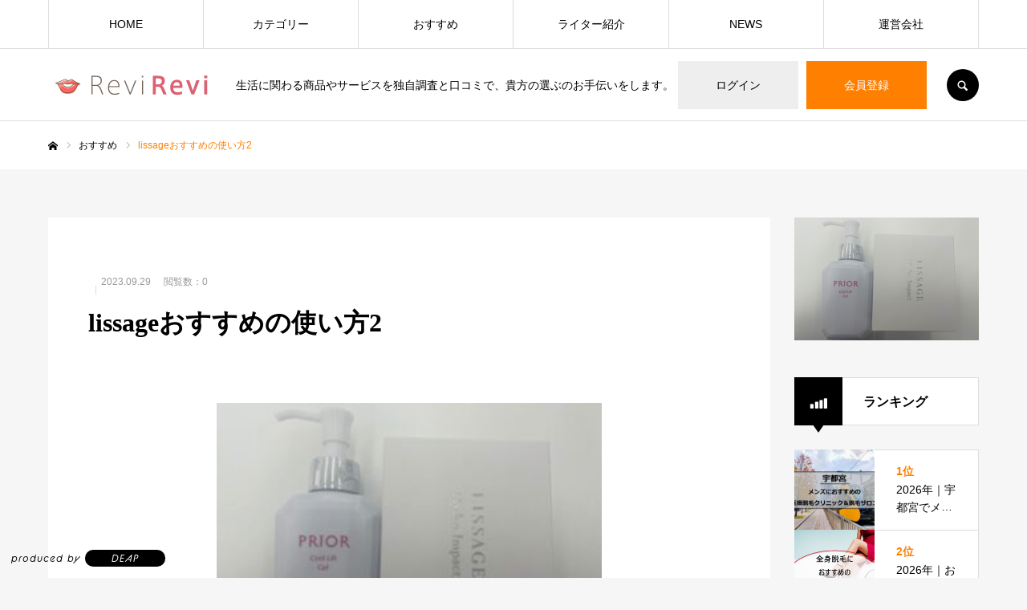

--- FILE ---
content_type: text/html; charset=UTF-8
request_url: https://revirevi.jp/archives/category/lissage_hydroimpact/lissage%E3%81%8A%E3%81%99%E3%81%99%E3%82%81%E3%81%AE%E4%BD%BF%E3%81%84%E6%96%B92
body_size: 21809
content:
<!DOCTYPE html>
<html class="pc" dir="ltr" lang="ja">
<head>
<meta charset="UTF-8">
<!--[if IE]><meta http-equiv="X-UA-Compatible" content="IE=edge"><![endif]-->
<meta name="viewport" content="width=device-width">
<meta name="format-detection" content="telephone=no">
<title>lissageおすすめの使い方2 | 口コミと独自調査で「知りたい」が分かる生活情報サイト「レヴィレヴィ」</title>
<meta name="description" content="生活に関わる商品やサービスを独自調査と口コミで、貴方の選ぶのお手伝いをします。">
<link rel="stylesheet" href="https://use.typekit.net/zln3voh.css">
<link rel="pingback" href="https://revirevi.jp/xmlrpc.php">
<link rel="shortcut icon" href="https://revirevi.jp/wp-content/uploads/2020/02/favicon.png">

    <meta property="og:title" content="lissageおすすめの使い方2" />
    <meta property="og:description" content="" />
    <meta property="og:type" content="article" />
    <meta property="og:url" content="https://revirevi.jp/archives/category/lissage_hydroimpact/lissage%e3%81%8a%e3%81%99%e3%81%99%e3%82%81%e3%81%ae%e4%bd%bf%e3%81%84%e6%96%b92" />
    <meta property="og:image" content="https://revirevi.jp/wp-content/themes/every_tcd075/images/default-ogp.jpg" />
    <meta property="og:site_name" content="口コミと独自調査で「知りたい」が分かる生活情報サイト「レヴィレヴィ」" />
    <meta name="twitter:card" content="summary_large_image" />
    

		<!-- All in One SEO 4.9.3 - aioseo.com -->
	<meta name="robots" content="max-image-preview:large" />
	<meta name="author" content="imamura"/>
	<link rel="canonical" href="https://revirevi.jp/archives/category/lissage_hydroimpact/lissage%e3%81%8a%e3%81%99%e3%81%99%e3%82%81%e3%81%ae%e4%bd%bf%e3%81%84%e6%96%b92" />
	<meta name="generator" content="All in One SEO (AIOSEO) 4.9.3" />
		<script type="application/ld+json" class="aioseo-schema">
			{"@context":"https:\/\/schema.org","@graph":[{"@type":"BreadcrumbList","@id":"https:\/\/revirevi.jp\/archives\/category\/lissage_hydroimpact\/lissage%e3%81%8a%e3%81%99%e3%81%99%e3%82%81%e3%81%ae%e4%bd%bf%e3%81%84%e6%96%b92#breadcrumblist","itemListElement":[{"@type":"ListItem","@id":"https:\/\/revirevi.jp#listItem","position":1,"name":"\u30db\u30fc\u30e0","item":"https:\/\/revirevi.jp","nextItem":{"@type":"ListItem","@id":"https:\/\/revirevi.jp\/archives\/category\/lissage_hydroimpact\/lissage%e3%81%8a%e3%81%99%e3%81%99%e3%82%81%e3%81%ae%e4%bd%bf%e3%81%84%e6%96%b92#listItem","name":"lissage\u304a\u3059\u3059\u3081\u306e\u4f7f\u3044\u65b92"}},{"@type":"ListItem","@id":"https:\/\/revirevi.jp\/archives\/category\/lissage_hydroimpact\/lissage%e3%81%8a%e3%81%99%e3%81%99%e3%82%81%e3%81%ae%e4%bd%bf%e3%81%84%e6%96%b92#listItem","position":2,"name":"lissage\u304a\u3059\u3059\u3081\u306e\u4f7f\u3044\u65b92","previousItem":{"@type":"ListItem","@id":"https:\/\/revirevi.jp#listItem","name":"\u30db\u30fc\u30e0"}}]},{"@type":"ItemPage","@id":"https:\/\/revirevi.jp\/archives\/category\/lissage_hydroimpact\/lissage%e3%81%8a%e3%81%99%e3%81%99%e3%82%81%e3%81%ae%e4%bd%bf%e3%81%84%e6%96%b92#itempage","url":"https:\/\/revirevi.jp\/archives\/category\/lissage_hydroimpact\/lissage%e3%81%8a%e3%81%99%e3%81%99%e3%82%81%e3%81%ae%e4%bd%bf%e3%81%84%e6%96%b92","name":"lissage\u304a\u3059\u3059\u3081\u306e\u4f7f\u3044\u65b92 | \u53e3\u30b3\u30df\u3068\u72ec\u81ea\u8abf\u67fb\u3067\u300c\u77e5\u308a\u305f\u3044\u300d\u304c\u5206\u304b\u308b\u751f\u6d3b\u60c5\u5831\u30b5\u30a4\u30c8\u300c\u30ec\u30f4\u30a3\u30ec\u30f4\u30a3\u300d","inLanguage":"ja","isPartOf":{"@id":"https:\/\/revirevi.jp\/#website"},"breadcrumb":{"@id":"https:\/\/revirevi.jp\/archives\/category\/lissage_hydroimpact\/lissage%e3%81%8a%e3%81%99%e3%81%99%e3%82%81%e3%81%ae%e4%bd%bf%e3%81%84%e6%96%b92#breadcrumblist"},"author":{"@id":"https:\/\/revirevi.jp\/archives\/author\/imamura#author"},"creator":{"@id":"https:\/\/revirevi.jp\/archives\/author\/imamura#author"},"datePublished":"2023-09-29T12:27:37+09:00","dateModified":"2023-09-29T12:27:42+09:00"},{"@type":"Organization","@id":"https:\/\/revirevi.jp\/#organization","name":"\u682a\u5f0f\u4f1a\u793eDEAP","description":"\u751f\u6d3b\u306b\u95a2\u308f\u308b\u5546\u54c1\u3084\u30b5\u30fc\u30d3\u30b9\u3092\u72ec\u81ea\u8abf\u67fb\u3068\u53e3\u30b3\u30df\u3067\u3001\u8cb4\u65b9\u306e\u9078\u3076\u306e\u304a\u624b\u4f1d\u3044\u3092\u3057\u307e\u3059\u3002","url":"https:\/\/revirevi.jp\/"},{"@type":"Person","@id":"https:\/\/revirevi.jp\/archives\/author\/imamura#author","url":"https:\/\/revirevi.jp\/archives\/author\/imamura","name":"imamura","image":{"@type":"ImageObject","@id":"https:\/\/revirevi.jp\/archives\/category\/lissage_hydroimpact\/lissage%e3%81%8a%e3%81%99%e3%81%99%e3%82%81%e3%81%ae%e4%bd%bf%e3%81%84%e6%96%b92#authorImage","url":"https:\/\/secure.gravatar.com\/avatar\/bf374dd33890ac8e54a748575b160204d222ae0da08bc6117621949a86902543?s=96&d=mm&r=g","width":96,"height":96,"caption":"imamura"}},{"@type":"WebSite","@id":"https:\/\/revirevi.jp\/#website","url":"https:\/\/revirevi.jp\/","name":"\u53e3\u30b3\u30df\u3068\u72ec\u81ea\u8abf\u67fb\u3067\u300c\u77e5\u308a\u305f\u3044\u300d\u304c\u5206\u304b\u308b\u751f\u6d3b\u60c5\u5831\u30b5\u30a4\u30c8\u300c\u30ec\u30f4\u30a3\u30ec\u30f4\u30a3\u300d","description":"\u751f\u6d3b\u306b\u95a2\u308f\u308b\u5546\u54c1\u3084\u30b5\u30fc\u30d3\u30b9\u3092\u72ec\u81ea\u8abf\u67fb\u3068\u53e3\u30b3\u30df\u3067\u3001\u8cb4\u65b9\u306e\u9078\u3076\u306e\u304a\u624b\u4f1d\u3044\u3092\u3057\u307e\u3059\u3002","inLanguage":"ja","publisher":{"@id":"https:\/\/revirevi.jp\/#organization"}}]}
		</script>
		<!-- All in One SEO -->


<!-- Google Tag Manager for WordPress by gtm4wp.com -->
<script data-cfasync="false" data-pagespeed-no-defer>
	var gtm4wp_datalayer_name = "dataLayer";
	var dataLayer = dataLayer || [];
</script>
<!-- End Google Tag Manager for WordPress by gtm4wp.com --><link rel='dns-prefetch' href='//www.googletagmanager.com' />
<link rel='dns-prefetch' href='//pagead2.googlesyndication.com' />
<link rel="alternate" type="application/rss+xml" title="口コミと独自調査で「知りたい」が分かる生活情報サイト「レヴィレヴィ」 &raquo; フィード" href="https://revirevi.jp/feed" />
<link rel="alternate" type="application/rss+xml" title="口コミと独自調査で「知りたい」が分かる生活情報サイト「レヴィレヴィ」 &raquo; コメントフィード" href="https://revirevi.jp/comments/feed" />
<link rel="alternate" type="application/rss+xml" title="口コミと独自調査で「知りたい」が分かる生活情報サイト「レヴィレヴィ」 &raquo; lissageおすすめの使い方2 のコメントのフィード" href="https://revirevi.jp/archives/category/lissage_hydroimpact/lissage%e3%81%8a%e3%81%99%e3%81%99%e3%82%81%e3%81%ae%e4%bd%bf%e3%81%84%e6%96%b92/feed" />
<link rel="alternate" title="oEmbed (JSON)" type="application/json+oembed" href="https://revirevi.jp/wp-json/oembed/1.0/embed?url=https%3A%2F%2Frevirevi.jp%2Farchives%2Fcategory%2Flissage_hydroimpact%2Flissage%25e3%2581%258a%25e3%2581%2599%25e3%2581%2599%25e3%2582%2581%25e3%2581%25ae%25e4%25bd%25bf%25e3%2581%2584%25e6%2596%25b92" />
<link rel="alternate" title="oEmbed (XML)" type="text/xml+oembed" href="https://revirevi.jp/wp-json/oembed/1.0/embed?url=https%3A%2F%2Frevirevi.jp%2Farchives%2Fcategory%2Flissage_hydroimpact%2Flissage%25e3%2581%258a%25e3%2581%2599%25e3%2581%2599%25e3%2582%2581%25e3%2581%25ae%25e4%25bd%25bf%25e3%2581%2584%25e6%2596%25b92&#038;format=xml" />
<style id='wp-img-auto-sizes-contain-inline-css' type='text/css'>
img:is([sizes=auto i],[sizes^="auto," i]){contain-intrinsic-size:3000px 1500px}
/*# sourceURL=wp-img-auto-sizes-contain-inline-css */
</style>
<link rel='stylesheet' id='style-css' href='https://revirevi.jp/wp-content/themes/every_tcd075/style.css?ver=2.3.5' type='text/css' media='all' />
<style id='wp-emoji-styles-inline-css' type='text/css'>

	img.wp-smiley, img.emoji {
		display: inline !important;
		border: none !important;
		box-shadow: none !important;
		height: 1em !important;
		width: 1em !important;
		margin: 0 0.07em !important;
		vertical-align: -0.1em !important;
		background: none !important;
		padding: 0 !important;
	}
/*# sourceURL=wp-emoji-styles-inline-css */
</style>
<style id='wp-block-library-inline-css' type='text/css'>
:root{--wp-block-synced-color:#7a00df;--wp-block-synced-color--rgb:122,0,223;--wp-bound-block-color:var(--wp-block-synced-color);--wp-editor-canvas-background:#ddd;--wp-admin-theme-color:#007cba;--wp-admin-theme-color--rgb:0,124,186;--wp-admin-theme-color-darker-10:#006ba1;--wp-admin-theme-color-darker-10--rgb:0,107,160.5;--wp-admin-theme-color-darker-20:#005a87;--wp-admin-theme-color-darker-20--rgb:0,90,135;--wp-admin-border-width-focus:2px}@media (min-resolution:192dpi){:root{--wp-admin-border-width-focus:1.5px}}.wp-element-button{cursor:pointer}:root .has-very-light-gray-background-color{background-color:#eee}:root .has-very-dark-gray-background-color{background-color:#313131}:root .has-very-light-gray-color{color:#eee}:root .has-very-dark-gray-color{color:#313131}:root .has-vivid-green-cyan-to-vivid-cyan-blue-gradient-background{background:linear-gradient(135deg,#00d084,#0693e3)}:root .has-purple-crush-gradient-background{background:linear-gradient(135deg,#34e2e4,#4721fb 50%,#ab1dfe)}:root .has-hazy-dawn-gradient-background{background:linear-gradient(135deg,#faaca8,#dad0ec)}:root .has-subdued-olive-gradient-background{background:linear-gradient(135deg,#fafae1,#67a671)}:root .has-atomic-cream-gradient-background{background:linear-gradient(135deg,#fdd79a,#004a59)}:root .has-nightshade-gradient-background{background:linear-gradient(135deg,#330968,#31cdcf)}:root .has-midnight-gradient-background{background:linear-gradient(135deg,#020381,#2874fc)}:root{--wp--preset--font-size--normal:16px;--wp--preset--font-size--huge:42px}.has-regular-font-size{font-size:1em}.has-larger-font-size{font-size:2.625em}.has-normal-font-size{font-size:var(--wp--preset--font-size--normal)}.has-huge-font-size{font-size:var(--wp--preset--font-size--huge)}.has-text-align-center{text-align:center}.has-text-align-left{text-align:left}.has-text-align-right{text-align:right}.has-fit-text{white-space:nowrap!important}#end-resizable-editor-section{display:none}.aligncenter{clear:both}.items-justified-left{justify-content:flex-start}.items-justified-center{justify-content:center}.items-justified-right{justify-content:flex-end}.items-justified-space-between{justify-content:space-between}.screen-reader-text{border:0;clip-path:inset(50%);height:1px;margin:-1px;overflow:hidden;padding:0;position:absolute;width:1px;word-wrap:normal!important}.screen-reader-text:focus{background-color:#ddd;clip-path:none;color:#444;display:block;font-size:1em;height:auto;left:5px;line-height:normal;padding:15px 23px 14px;text-decoration:none;top:5px;width:auto;z-index:100000}html :where(.has-border-color){border-style:solid}html :where([style*=border-top-color]){border-top-style:solid}html :where([style*=border-right-color]){border-right-style:solid}html :where([style*=border-bottom-color]){border-bottom-style:solid}html :where([style*=border-left-color]){border-left-style:solid}html :where([style*=border-width]){border-style:solid}html :where([style*=border-top-width]){border-top-style:solid}html :where([style*=border-right-width]){border-right-style:solid}html :where([style*=border-bottom-width]){border-bottom-style:solid}html :where([style*=border-left-width]){border-left-style:solid}html :where(img[class*=wp-image-]){height:auto;max-width:100%}:where(figure){margin:0 0 1em}html :where(.is-position-sticky){--wp-admin--admin-bar--position-offset:var(--wp-admin--admin-bar--height,0px)}@media screen and (max-width:600px){html :where(.is-position-sticky){--wp-admin--admin-bar--position-offset:0px}}

/*# sourceURL=wp-block-library-inline-css */
</style><style id='global-styles-inline-css' type='text/css'>
:root{--wp--preset--aspect-ratio--square: 1;--wp--preset--aspect-ratio--4-3: 4/3;--wp--preset--aspect-ratio--3-4: 3/4;--wp--preset--aspect-ratio--3-2: 3/2;--wp--preset--aspect-ratio--2-3: 2/3;--wp--preset--aspect-ratio--16-9: 16/9;--wp--preset--aspect-ratio--9-16: 9/16;--wp--preset--color--black: #000000;--wp--preset--color--cyan-bluish-gray: #abb8c3;--wp--preset--color--white: #ffffff;--wp--preset--color--pale-pink: #f78da7;--wp--preset--color--vivid-red: #cf2e2e;--wp--preset--color--luminous-vivid-orange: #ff6900;--wp--preset--color--luminous-vivid-amber: #fcb900;--wp--preset--color--light-green-cyan: #7bdcb5;--wp--preset--color--vivid-green-cyan: #00d084;--wp--preset--color--pale-cyan-blue: #8ed1fc;--wp--preset--color--vivid-cyan-blue: #0693e3;--wp--preset--color--vivid-purple: #9b51e0;--wp--preset--gradient--vivid-cyan-blue-to-vivid-purple: linear-gradient(135deg,rgb(6,147,227) 0%,rgb(155,81,224) 100%);--wp--preset--gradient--light-green-cyan-to-vivid-green-cyan: linear-gradient(135deg,rgb(122,220,180) 0%,rgb(0,208,130) 100%);--wp--preset--gradient--luminous-vivid-amber-to-luminous-vivid-orange: linear-gradient(135deg,rgb(252,185,0) 0%,rgb(255,105,0) 100%);--wp--preset--gradient--luminous-vivid-orange-to-vivid-red: linear-gradient(135deg,rgb(255,105,0) 0%,rgb(207,46,46) 100%);--wp--preset--gradient--very-light-gray-to-cyan-bluish-gray: linear-gradient(135deg,rgb(238,238,238) 0%,rgb(169,184,195) 100%);--wp--preset--gradient--cool-to-warm-spectrum: linear-gradient(135deg,rgb(74,234,220) 0%,rgb(151,120,209) 20%,rgb(207,42,186) 40%,rgb(238,44,130) 60%,rgb(251,105,98) 80%,rgb(254,248,76) 100%);--wp--preset--gradient--blush-light-purple: linear-gradient(135deg,rgb(255,206,236) 0%,rgb(152,150,240) 100%);--wp--preset--gradient--blush-bordeaux: linear-gradient(135deg,rgb(254,205,165) 0%,rgb(254,45,45) 50%,rgb(107,0,62) 100%);--wp--preset--gradient--luminous-dusk: linear-gradient(135deg,rgb(255,203,112) 0%,rgb(199,81,192) 50%,rgb(65,88,208) 100%);--wp--preset--gradient--pale-ocean: linear-gradient(135deg,rgb(255,245,203) 0%,rgb(182,227,212) 50%,rgb(51,167,181) 100%);--wp--preset--gradient--electric-grass: linear-gradient(135deg,rgb(202,248,128) 0%,rgb(113,206,126) 100%);--wp--preset--gradient--midnight: linear-gradient(135deg,rgb(2,3,129) 0%,rgb(40,116,252) 100%);--wp--preset--font-size--small: 13px;--wp--preset--font-size--medium: 20px;--wp--preset--font-size--large: 36px;--wp--preset--font-size--x-large: 42px;--wp--preset--spacing--20: 0.44rem;--wp--preset--spacing--30: 0.67rem;--wp--preset--spacing--40: 1rem;--wp--preset--spacing--50: 1.5rem;--wp--preset--spacing--60: 2.25rem;--wp--preset--spacing--70: 3.38rem;--wp--preset--spacing--80: 5.06rem;--wp--preset--shadow--natural: 6px 6px 9px rgba(0, 0, 0, 0.2);--wp--preset--shadow--deep: 12px 12px 50px rgba(0, 0, 0, 0.4);--wp--preset--shadow--sharp: 6px 6px 0px rgba(0, 0, 0, 0.2);--wp--preset--shadow--outlined: 6px 6px 0px -3px rgb(255, 255, 255), 6px 6px rgb(0, 0, 0);--wp--preset--shadow--crisp: 6px 6px 0px rgb(0, 0, 0);}:where(.is-layout-flex){gap: 0.5em;}:where(.is-layout-grid){gap: 0.5em;}body .is-layout-flex{display: flex;}.is-layout-flex{flex-wrap: wrap;align-items: center;}.is-layout-flex > :is(*, div){margin: 0;}body .is-layout-grid{display: grid;}.is-layout-grid > :is(*, div){margin: 0;}:where(.wp-block-columns.is-layout-flex){gap: 2em;}:where(.wp-block-columns.is-layout-grid){gap: 2em;}:where(.wp-block-post-template.is-layout-flex){gap: 1.25em;}:where(.wp-block-post-template.is-layout-grid){gap: 1.25em;}.has-black-color{color: var(--wp--preset--color--black) !important;}.has-cyan-bluish-gray-color{color: var(--wp--preset--color--cyan-bluish-gray) !important;}.has-white-color{color: var(--wp--preset--color--white) !important;}.has-pale-pink-color{color: var(--wp--preset--color--pale-pink) !important;}.has-vivid-red-color{color: var(--wp--preset--color--vivid-red) !important;}.has-luminous-vivid-orange-color{color: var(--wp--preset--color--luminous-vivid-orange) !important;}.has-luminous-vivid-amber-color{color: var(--wp--preset--color--luminous-vivid-amber) !important;}.has-light-green-cyan-color{color: var(--wp--preset--color--light-green-cyan) !important;}.has-vivid-green-cyan-color{color: var(--wp--preset--color--vivid-green-cyan) !important;}.has-pale-cyan-blue-color{color: var(--wp--preset--color--pale-cyan-blue) !important;}.has-vivid-cyan-blue-color{color: var(--wp--preset--color--vivid-cyan-blue) !important;}.has-vivid-purple-color{color: var(--wp--preset--color--vivid-purple) !important;}.has-black-background-color{background-color: var(--wp--preset--color--black) !important;}.has-cyan-bluish-gray-background-color{background-color: var(--wp--preset--color--cyan-bluish-gray) !important;}.has-white-background-color{background-color: var(--wp--preset--color--white) !important;}.has-pale-pink-background-color{background-color: var(--wp--preset--color--pale-pink) !important;}.has-vivid-red-background-color{background-color: var(--wp--preset--color--vivid-red) !important;}.has-luminous-vivid-orange-background-color{background-color: var(--wp--preset--color--luminous-vivid-orange) !important;}.has-luminous-vivid-amber-background-color{background-color: var(--wp--preset--color--luminous-vivid-amber) !important;}.has-light-green-cyan-background-color{background-color: var(--wp--preset--color--light-green-cyan) !important;}.has-vivid-green-cyan-background-color{background-color: var(--wp--preset--color--vivid-green-cyan) !important;}.has-pale-cyan-blue-background-color{background-color: var(--wp--preset--color--pale-cyan-blue) !important;}.has-vivid-cyan-blue-background-color{background-color: var(--wp--preset--color--vivid-cyan-blue) !important;}.has-vivid-purple-background-color{background-color: var(--wp--preset--color--vivid-purple) !important;}.has-black-border-color{border-color: var(--wp--preset--color--black) !important;}.has-cyan-bluish-gray-border-color{border-color: var(--wp--preset--color--cyan-bluish-gray) !important;}.has-white-border-color{border-color: var(--wp--preset--color--white) !important;}.has-pale-pink-border-color{border-color: var(--wp--preset--color--pale-pink) !important;}.has-vivid-red-border-color{border-color: var(--wp--preset--color--vivid-red) !important;}.has-luminous-vivid-orange-border-color{border-color: var(--wp--preset--color--luminous-vivid-orange) !important;}.has-luminous-vivid-amber-border-color{border-color: var(--wp--preset--color--luminous-vivid-amber) !important;}.has-light-green-cyan-border-color{border-color: var(--wp--preset--color--light-green-cyan) !important;}.has-vivid-green-cyan-border-color{border-color: var(--wp--preset--color--vivid-green-cyan) !important;}.has-pale-cyan-blue-border-color{border-color: var(--wp--preset--color--pale-cyan-blue) !important;}.has-vivid-cyan-blue-border-color{border-color: var(--wp--preset--color--vivid-cyan-blue) !important;}.has-vivid-purple-border-color{border-color: var(--wp--preset--color--vivid-purple) !important;}.has-vivid-cyan-blue-to-vivid-purple-gradient-background{background: var(--wp--preset--gradient--vivid-cyan-blue-to-vivid-purple) !important;}.has-light-green-cyan-to-vivid-green-cyan-gradient-background{background: var(--wp--preset--gradient--light-green-cyan-to-vivid-green-cyan) !important;}.has-luminous-vivid-amber-to-luminous-vivid-orange-gradient-background{background: var(--wp--preset--gradient--luminous-vivid-amber-to-luminous-vivid-orange) !important;}.has-luminous-vivid-orange-to-vivid-red-gradient-background{background: var(--wp--preset--gradient--luminous-vivid-orange-to-vivid-red) !important;}.has-very-light-gray-to-cyan-bluish-gray-gradient-background{background: var(--wp--preset--gradient--very-light-gray-to-cyan-bluish-gray) !important;}.has-cool-to-warm-spectrum-gradient-background{background: var(--wp--preset--gradient--cool-to-warm-spectrum) !important;}.has-blush-light-purple-gradient-background{background: var(--wp--preset--gradient--blush-light-purple) !important;}.has-blush-bordeaux-gradient-background{background: var(--wp--preset--gradient--blush-bordeaux) !important;}.has-luminous-dusk-gradient-background{background: var(--wp--preset--gradient--luminous-dusk) !important;}.has-pale-ocean-gradient-background{background: var(--wp--preset--gradient--pale-ocean) !important;}.has-electric-grass-gradient-background{background: var(--wp--preset--gradient--electric-grass) !important;}.has-midnight-gradient-background{background: var(--wp--preset--gradient--midnight) !important;}.has-small-font-size{font-size: var(--wp--preset--font-size--small) !important;}.has-medium-font-size{font-size: var(--wp--preset--font-size--medium) !important;}.has-large-font-size{font-size: var(--wp--preset--font-size--large) !important;}.has-x-large-font-size{font-size: var(--wp--preset--font-size--x-large) !important;}
/*# sourceURL=global-styles-inline-css */
</style>

<style id='classic-theme-styles-inline-css' type='text/css'>
/*! This file is auto-generated */
.wp-block-button__link{color:#fff;background-color:#32373c;border-radius:9999px;box-shadow:none;text-decoration:none;padding:calc(.667em + 2px) calc(1.333em + 2px);font-size:1.125em}.wp-block-file__button{background:#32373c;color:#fff;text-decoration:none}
/*# sourceURL=/wp-includes/css/classic-themes.min.css */
</style>
<link rel='stylesheet' id='ez-toc-css' href='https://revirevi.jp/wp-content/plugins/easy-table-of-contents/assets/css/screen.min.css?ver=2.0.80' type='text/css' media='all' />
<style id='ez-toc-inline-css' type='text/css'>
div#ez-toc-container .ez-toc-title {font-size: 120%;}div#ez-toc-container .ez-toc-title {font-weight: 500;}div#ez-toc-container ul li , div#ez-toc-container ul li a {font-size: 95%;}div#ez-toc-container ul li , div#ez-toc-container ul li a {font-weight: 500;}div#ez-toc-container nav ul ul li {font-size: 90%;}div#ez-toc-container {width: 100%;}.ez-toc-box-title {font-weight: bold; margin-bottom: 10px; text-align: center; text-transform: uppercase; letter-spacing: 1px; color: #666; padding-bottom: 5px;position:absolute;top:-4%;left:5%;background-color: inherit;transition: top 0.3s ease;}.ez-toc-box-title.toc-closed {top:-25%;}
.ez-toc-container-direction {direction: ltr;}.ez-toc-counter ul{counter-reset: item ;}.ez-toc-counter nav ul li a::before {content: counters(item, '.', decimal) '. ';display: inline-block;counter-increment: item;flex-grow: 0;flex-shrink: 0;margin-right: .2em; float: left; }.ez-toc-widget-direction {direction: ltr;}.ez-toc-widget-container ul{counter-reset: item ;}.ez-toc-widget-container nav ul li a::before {content: counters(item, '.', decimal) '. ';display: inline-block;counter-increment: item;flex-grow: 0;flex-shrink: 0;margin-right: .2em; float: left; }
/*# sourceURL=ez-toc-inline-css */
</style>
<script type="text/javascript" src="https://revirevi.jp/wp-includes/js/jquery/jquery.min.js?ver=3.7.1" id="jquery-core-js"></script>
<script type="text/javascript" src="https://revirevi.jp/wp-includes/js/jquery/jquery-migrate.min.js?ver=3.4.1" id="jquery-migrate-js"></script>

<!-- Site Kit によって追加された Google タグ（gtag.js）スニペット -->
<!-- Google アナリティクス スニペット (Site Kit が追加) -->
<script type="text/javascript" src="https://www.googletagmanager.com/gtag/js?id=G-P7LYJFBNZ6" id="google_gtagjs-js" async></script>
<script type="text/javascript" id="google_gtagjs-js-after">
/* <![CDATA[ */
window.dataLayer = window.dataLayer || [];function gtag(){dataLayer.push(arguments);}
gtag("set","linker",{"domains":["revirevi.jp"]});
gtag("js", new Date());
gtag("set", "developer_id.dZTNiMT", true);
gtag("config", "G-P7LYJFBNZ6");
//# sourceURL=google_gtagjs-js-after
/* ]]> */
</script>
<link rel="https://api.w.org/" href="https://revirevi.jp/wp-json/" /><link rel="alternate" title="JSON" type="application/json" href="https://revirevi.jp/wp-json/wp/v2/media/21016" /><link rel='shortlink' href='https://revirevi.jp/?p=21016' />
<meta name="cdp-version" content="1.5.0" /><meta name="generator" content="Site Kit by Google 1.171.0" />
<!-- Google Tag Manager for WordPress by gtm4wp.com -->
<!-- GTM Container placement set to footer -->
<script data-cfasync="false" data-pagespeed-no-defer type="text/javascript">
	var dataLayer_content = {"pagePostType":"attachment","pagePostType2":"single-attachment","pagePostAuthor":"imamura"};
	dataLayer.push( dataLayer_content );
</script>
<script data-cfasync="false" data-pagespeed-no-defer type="text/javascript">
(function(w,d,s,l,i){w[l]=w[l]||[];w[l].push({'gtm.start':
new Date().getTime(),event:'gtm.js'});var f=d.getElementsByTagName(s)[0],
j=d.createElement(s),dl=l!='dataLayer'?'&l='+l:'';j.async=true;j.src=
'//www.googletagmanager.com/gtm.js?id='+i+dl;f.parentNode.insertBefore(j,f);
})(window,document,'script','dataLayer','GTM-KRC6B5L2');
</script>
<!-- End Google Tag Manager for WordPress by gtm4wp.com -->
<link rel="stylesheet" href="https://revirevi.jp/wp-content/themes/every_tcd075/css/design-plus.css?ver=2.3.5">
<link rel="stylesheet" href="https://revirevi.jp/wp-content/themes/every_tcd075/css/sns-botton.css?ver=2.3.5">
<link rel="stylesheet" media="screen and (max-width:1210px)" href="https://revirevi.jp/wp-content/themes/every_tcd075/css/responsive.css?ver=2.3.5">
<link rel="stylesheet" media="screen and (max-width:1210px)" href="https://revirevi.jp/wp-content/themes/every_tcd075/css/footer-bar.css?ver=2.3.5">

<script src="https://revirevi.jp/wp-content/themes/every_tcd075/js/jquery.easing.1.4.js?ver=2.3.5"></script>
<script src="https://revirevi.jp/wp-content/themes/every_tcd075/js/jscript.js?ver=2.3.5"></script>
<script src="https://revirevi.jp/wp-content/themes/every_tcd075/js/comment.js?ver=2.3.5"></script>

<link rel="stylesheet" href="https://revirevi.jp/wp-content/themes/every_tcd075/js/simplebar.css?ver=2.3.5">
<script src="https://revirevi.jp/wp-content/themes/every_tcd075/js/simplebar.min.js?ver=2.3.5"></script>


<script src="https://revirevi.jp/wp-content/themes/every_tcd075/js/header_fix.js?ver=2.3.5"></script>
<script src="https://revirevi.jp/wp-content/themes/every_tcd075/js/header_fix_mobile.js?ver=2.3.5"></script>

<style type="text/css">

body, input, textarea { font-family: "Hiragino Sans", "ヒラギノ角ゴ ProN", "Hiragino Kaku Gothic ProN", "游ゴシック", YuGothic, "メイリオ", Meiryo, sans-serif; }

.rich_font, .p-vertical { font-family: "Times New Roman" , "游明朝" , "Yu Mincho" , "游明朝体" , "YuMincho" , "ヒラギノ明朝 Pro W3" , "Hiragino Mincho Pro" , "HiraMinProN-W3" , "HGS明朝E" , "ＭＳ Ｐ明朝" , "MS PMincho" , serif; font-weight:500; }

.rich_font_type1 { font-family: Arial, "Hiragino Kaku Gothic ProN", "ヒラギノ角ゴ ProN W3", "メイリオ", Meiryo, sans-serif; }
.rich_font_type2 { font-family: "Hiragino Sans", "ヒラギノ角ゴ ProN", "Hiragino Kaku Gothic ProN", "游ゴシック", YuGothic, "メイリオ", Meiryo, sans-serif; font-weight:500; }
.rich_font_type3 { font-family: "Times New Roman" , "游明朝" , "Yu Mincho" , "游明朝体" , "YuMincho" , "ヒラギノ明朝 Pro W3" , "Hiragino Mincho Pro" , "HiraMinProN-W3" , "HGS明朝E" , "ＭＳ Ｐ明朝" , "MS PMincho" , serif; font-weight:500; }

.post_content, #next_prev_post { font-family: "Hiragino Sans", "ヒラギノ角ゴ ProN", "Hiragino Kaku Gothic ProN", "游ゴシック", YuGothic, "メイリオ", Meiryo, sans-serif; }

#global_menu > ul > li > a { color:#000000; }
#global_menu > ul > li > a:after { background:#ff7f00; }
#global_menu ul ul a { color:#FFFFFF; background:#ff7f00; }
#global_menu ul ul a:hover { background:#fbc525; }
#global_menu ul ul li.menu-item-has-children > a:before { color:#FFFFFF; }
#drawer_menu { background:#d1d1d1; }
#mobile_menu a { color:#000000; background:#d1d1d1; border-bottom:1px solid #444444; }
#mobile_menu li li a { color:#ffffff; background:#333333; }
#mobile_menu a:hover, #drawer_menu .close_button:hover, #mobile_menu .child_menu_button:hover { color:#ffffff; background:#ff7f00; }
#mobile_menu li li a:hover { color:#ffffff; }
.megamenu_recipe_category_list .headline { color:#ff7f00; font-size:18px; }
.megamenu_recipe_category_list .headline a { color:#ff7f00; }
.megamenu_blog_list .menu_area a:hover, .megamenu_blog_list .menu_area li.active a, .megamenu_blog_list .post_list { background:#e8e8e8; }
#header_search { background:rgba(0,0,0,0.7); }
#header_login, #header_logout { color:#000000; background:#eeeeee; }
#header_login:hover, #header_logout:hover { color:#ffffff; background:#ff7f00; }
#header_register { color:#ffffff; background:#ff7f00; }
#header_register:hover { color:#ffffff; background:#fbc525; }
.footer_headline { color:#ff8000; }
.footer_menu ul li a { color:#ffffff; }
#footer_menu, #footer_category_menu, #footer_widget { border-color:rgba(255,255,255,0.3); }

#styled_post_list1_widget-3 .widget_headline { color:#000000; background:#ffffff; border-color:#dddddd; }
#styled_post_list1_widget-3 .widget_headline:before { background:#000000; font-family:'headline_icon'; content:'\e90a'; font-size:37px; line-height:65px; }
@media screen and (max-width:650px) {
  #styled_post_list1_widget-3 .widget_headline:before { font-size:32px; line-height:52px !important; }
}
#styled_post_list1_widget-3 .widget_headline:after { border-color:#000000 transparent transparent transparent; }
#recipe_post_list_widget-5 .widget_headline { color:#000000; background:#ffffff; border-color:#dddddd; }
#recipe_post_list_widget-5 .widget_headline:before { background:#000000; font-family:'headline_icon'; content:'\e90a'; font-size:37px; line-height:65px; }
@media screen and (max-width:650px) {
  #recipe_post_list_widget-5 .widget_headline:before { font-size:32px; line-height:52px !important; }
}
#recipe_post_list_widget-5 .widget_headline:after { border-color:#000000 transparent transparent transparent; }
#recipe_post_list_widget-6 .widget_headline { color:#000000; background:#ffffff; border-color:#dddddd; }
#recipe_post_list_widget-6 .widget_headline:before { background:#000000; font-family:'headline_icon'; content:'\e90a'; font-size:37px; line-height:65px; }
@media screen and (max-width:650px) {
  #recipe_post_list_widget-6 .widget_headline:before { font-size:32px; line-height:52px !important; }
}
#recipe_post_list_widget-6 .widget_headline:after { border-color:#000000 transparent transparent transparent; }
#recipe_post_list_widget-7 .widget_headline { color:#000000; background:#ffffff; border-color:#dddddd; }
#recipe_post_list_widget-7 .widget_headline:before { background:#000000; font-family:'headline_icon'; content:'\e90a'; font-size:37px; line-height:65px; }
@media screen and (max-width:650px) {
  #recipe_post_list_widget-7 .widget_headline:before { font-size:32px; line-height:52px !important; }
}
#recipe_post_list_widget-7 .widget_headline:after { border-color:#000000 transparent transparent transparent; }
#recipe_post_list_widget-9 .widget_headline { color:#000000; background:#ffffff; border-color:#dddddd; }
#recipe_post_list_widget-9 .widget_headline:before { background:#000000; font-family:'headline_icon'; content:'\e90a'; font-size:37px; line-height:65px; }
@media screen and (max-width:650px) {
  #recipe_post_list_widget-9 .widget_headline:before { font-size:32px; line-height:52px !important; }
}
#recipe_post_list_widget-9 .widget_headline:after { border-color:#000000 transparent transparent transparent; }
#recipe_post_list_widget-10 .widget_headline { color:#000000; background:#ffffff; border-color:#dddddd; }
#recipe_post_list_widget-10 .widget_headline:before { background:#000000; font-family:'headline_icon'; content:'\e90a'; font-size:37px; line-height:65px; }
@media screen and (max-width:650px) {
  #recipe_post_list_widget-10 .widget_headline:before { font-size:32px; line-height:52px !important; }
}
#recipe_post_list_widget-10 .widget_headline:after { border-color:#000000 transparent transparent transparent; }
#recipe_post_list_widget-11 .widget_headline { color:#000000; background:#ffffff; border-color:#dddddd; }
#recipe_post_list_widget-11 .widget_headline:before { background:#000000; font-family:'headline_icon'; content:'\e90a'; font-size:37px; line-height:65px; }
@media screen and (max-width:650px) {
  #recipe_post_list_widget-11 .widget_headline:before { font-size:32px; line-height:52px !important; }
}
#recipe_post_list_widget-11 .widget_headline:after { border-color:#000000 transparent transparent transparent; }
#recipe_post_list_widget-12 .widget_headline { color:#000000; background:#ffffff; border-color:#dddddd; }
#recipe_post_list_widget-12 .widget_headline:before { background:#000000; font-family:'headline_icon'; content:'\e90a'; font-size:37px; line-height:65px; }
@media screen and (max-width:650px) {
  #recipe_post_list_widget-12 .widget_headline:before { font-size:32px; line-height:52px !important; }
}
#recipe_post_list_widget-12 .widget_headline:after { border-color:#000000 transparent transparent transparent; }
#recipe_category_list_widget-4 .widget_headline { color:#000000; background:#ffffff; border-color:#dddddd; }
#recipe_category_list_widget-4 .widget_headline:before { background:#000000; font-family:'headline_icon'; content:'\e907'; font-size:22px; line-height:62px; }
@media screen and (max-width:650px) {
  #recipe_category_list_widget-4 .widget_headline:before { font-size:17px; line-height:48px !important; }
}
#recipe_category_list_widget-4 .widget_headline:after { border-color:#000000 transparent transparent transparent; }
#ranking_list_widget-2 .widget_headline { color:#000000; background:#ffffff; border-color:#dddddd; }
#ranking_list_widget-2 .widget_headline:before { background:#000000; font-family:'headline_icon'; content:'\e902'; font-size:24px; line-height:65px; }
@media screen and (max-width:650px) {
  #ranking_list_widget-2 .widget_headline:before { font-size:18px; line-height:52px !important; }
}
#ranking_list_widget-2 .widget_headline:after { border-color:#000000 transparent transparent transparent; }
#ranking_list_widget-5 .widget_headline { color:#000000; background:#ffffff; border-color:#dddddd; }
#ranking_list_widget-5 .widget_headline:before { background:#000000; font-family:'headline_icon'; content:'\e902'; font-size:24px; line-height:65px; }
@media screen and (max-width:650px) {
  #ranking_list_widget-5 .widget_headline:before { font-size:18px; line-height:52px !important; }
}
#ranking_list_widget-5 .widget_headline:after { border-color:#000000 transparent transparent transparent; }
#ranking_list_widget-6 .widget_headline { color:#000000; background:#ffffff; border-color:#dddddd; }
#ranking_list_widget-6 .widget_headline:before { background:#000000; font-family:'headline_icon'; content:'\e902'; font-size:24px; line-height:65px; }
@media screen and (max-width:650px) {
  #ranking_list_widget-6 .widget_headline:before { font-size:18px; line-height:52px !important; }
}
#ranking_list_widget-6 .widget_headline:after { border-color:#000000 transparent transparent transparent; }
#ranking_list_widget-8 .widget_headline { color:#000000; background:#ffffff; border-color:#dddddd; }
#ranking_list_widget-8 .widget_headline:before { background:#000000; font-family:'headline_icon'; content:'\e902'; font-size:24px; line-height:65px; }
@media screen and (max-width:650px) {
  #ranking_list_widget-8 .widget_headline:before { font-size:18px; line-height:52px !important; }
}
#ranking_list_widget-8 .widget_headline:after { border-color:#000000 transparent transparent transparent; }
#ranking_list_widget-9 .widget_headline { color:#000000; background:#ffffff; border-color:#dddddd; }
#ranking_list_widget-9 .widget_headline:before { background:#000000; font-family:'headline_icon'; content:'\e902'; font-size:24px; line-height:65px; }
@media screen and (max-width:650px) {
  #ranking_list_widget-9 .widget_headline:before { font-size:18px; line-height:52px !important; }
}
#ranking_list_widget-9 .widget_headline:after { border-color:#000000 transparent transparent transparent; }


.cat_id_11 { background:#e05e59; }
.cat_id_11:hover { background:#e59292; }
.cat_id_3 { background:#e57a44; }
.cat_id_3:hover { background:#edae93; }
.cat_id_2 { background:#ef7aa5; }
.cat_id_2:hover { background:#efb1c9; }
.premium_icon { background:#bcab4a !important; }
.premium_icon:before { content:'\e911'; }
.index_blog .premium_icon, #post_list .premium_post .premium_icon, #related_post .premium_icon { background:#bcab4a !important; }
.index_blog .premium_icon:before, #post_list .premium_post .premium_icon:before, #related_post .premium_icon:before { content:'\e911'; }
#page_header .headline { font-size:14px; }
#page_header .desc { font-size:16px; color:#FFFFFF; }
#post_list .title { font-size:20px; }
#post_title_area .title { font-size:32px; }
#article .post_content { font-size:18px; }

#related_post .design_headline { font-size:20px; color:#000000; background:#ffffff; border-color:#dddddd; }
#related_post .design_headline:before { background:#000000; font-family:'headline_icon'; content:'\e90d'; font-size:23px; line-height:62px; }
@media screen and (max-width:1210px) {
  #related_post .design_headline:before { font-size:20px; line-height:47px; }
}
#related_post .design_headline:after { border-color:#000000 transparent transparent transparent; }
#related_post .recipe_list .title_area .title { font-size:16px; }

@media screen and (max-width:650px) {
  #page_header .headline { font-size:12px; }
  #page_header .desc { font-size:14px; }
  #post_list .title { font-size:14px; }
  #post_title_area .title { font-size:20px; }
  #article .post_content { font-size:15px; }
  #related_post .design_headline { font-size:15px; }
  #related_post .recipe_list .title_area .title { font-size:14px; }
}

.author_profile a.avatar img, .animate_image img, .animate_background .image, #recipe_archive .blur_image {
  width:100%; height:auto;
  -webkit-transition: transform  0.75s ease;
  transition: transform  0.75s ease;
}
.author_profile a.avatar:hover img, .animate_image:hover img, .animate_background:hover .image, #recipe_archive a:hover .blur_image {
  -webkit-transform: scale(1.2);
  transform: scale(1.2);
}




a { color:#000; }

a:hover, #header_logo a, #footer_logo a, #header_user_name .user_name, #comment_headline, .tcd_category_list a:hover, .tcd_category_list .child_menu_button:hover, .register_form_wrap .privacy_policy a, #my_account_edit #delete_account:hover, .widget_tab_post_list a:hover .date, #post_title_area .post_meta a:hover, #news_list a:hover .date,
  .recipe_list .title_area .title a:hover, .recipe_list .link:hover .title, .recipe_list .link:hover .post_meta, #post_list a:hover .title, #post_list a:hover .post_meta li, #recipe_archive a:hover .desc, .cf_data_list li a:hover, #footer_social_link li a:hover:before, #recipe_title_area .meta li a:hover, #recipe_image_slider .slick-arrow:hover:after, .recipe_slider_widget .slick-arrow:hover:before,
    #footer a:hover, .cardlink_title a:hover, #related_post .item a:hover, .comment a:hover, .comment_form_wrapper a:hover, #bread_crumb, #bread_crumb .last, #bread_crumb a:hover, #bread_crumb li.home a:hover:after, .author_profile a:hover, .author_profile .author_link li a:hover:before, #post_meta_bottom a:hover, .recipe_list .title_area .post_meta a:hover,
      #author_page_header .author_link li a:hover:before, #ranking_list_tab li.active a, .ranking_list a:hover .title, #author_list a:hover .title span, #searchform .submit_button:hover:before, .styled_post_list1 a:hover .title_area, .styled_post_list1 a:hover .date, .p-dropdown__title:hover:after, .p-dropdown__list li a:hover,
        #index_recipe_slider a:hover .title, #index_recipe_slider a:hover .post_meta, #index_recipe_slider .owl-nav button:hover span:after, .recipe_slider_widget .slick-arrow:hover:after, #about_faq_list dt:hover,#about_faq_list dt.active, #about_faq_list dt:hover:after,
          #menu_button:hover:before, .mobile #header_login:hover, .mobile #header_logout:hover, .mobile #header_search_button:hover:before, .styled_post_list1 .rank,
          	#next_prev_post a:hover:before, #next_prev_post a:hover, .form_wrap .headline, #my_account_header .name, #index_recipe_slider .title a:hover
  { color: #ff7f00; }

.pc #header_search_button:hover, #index_slider .search_button:hover input, #return_top a, #comment_tab li a:hover, #comment_tab li.active a, #comment_header #comment_closed p, #submit_comment:hover, #cancel_comment_reply a:hover,
  #recipe_image_slider .slick-dots button:hover::before, #recipe_image_slider .slick-dots .slick-active button::before, .form_wrap .submit input, .login_form_wrap #create_account, .register_form_wrap .register_form_header, .recipe_list2 .delete:hover,
    #wp-calendar #prev a:hover, #wp-calendar #next a:hover, #wp-calendar td a:hover, #p_readmore .button, .page_navi span.current, .page_navi a:hover, #post_pagination p, #post_pagination a:hover, .c-pw__btn:hover, #post_pagination a:hover
  { background-color: #ff7f00; }

.form_wrap .input_field:focus, #guest_info input:focus, #comment_textarea textarea:focus, .c-pw__box-input:focus, .page_navi span.current, .page_navi a:hover, #post_pagination p, #post_pagination a:hover
  { border-color: #ff7f00; }

#comment_tab li.active a:after, #comment_header #comment_closed p:after
  { border-color:#ff7f00 transparent transparent transparent; }

.modal_wrap .close_modal_button:hover:before
  { color: #ff7f00 !important; }

#header_logo a:hover, #footer_logo a:hover, .register_form_wrap .privacy_policy a:hover, .megamenu_recipe_category_list .headline a:hover
  { color: #fbc525; }
#header_register:hover, #return_top a:hover, .form_wrap .submit input:hover, .login_form_wrap #create_account:hover, #p_readmore .button:hover
  { background-color: #fbc525; }
.post_content a { color: #000000; }
.post_content a:hover { color:#999999; }
#site_wrap { display:none; }
#site_loader_overlay {
  background:#ffffff;
  opacity: 1;
  position: fixed;
  top: 0px;
  left: 0px;
  width: 100%;
  height: 100%;
  width: 100vw;
  height: 100vh;
  z-index: 99999;
}
#site_loader_animation {
  width: 48px;
  height: 48px;
  font-size: 10px;
  text-indent: -9999em;
  position: fixed;
  top: 0;
  left: 0;
	right: 0;
	bottom: 0;
	margin: auto;
  border: 3px solid rgba(0,0,0,0.2);
  border-top-color: #000000;
  border-radius: 50%;
  -webkit-animation: loading-circle 1.1s infinite linear;
  animation: loading-circle 1.1s infinite linear;
}
@-webkit-keyframes loading-circle {
  0% { -webkit-transform: rotate(0deg); transform: rotate(0deg); }
  100% { -webkit-transform: rotate(360deg); transform: rotate(360deg); }
}
@media only screen and (max-width: 767px) {
	#site_loader_animation { width: 30px; height: 30px; }
}
@keyframes loading-circle {
  0% { -webkit-transform: rotate(0deg); transform: rotate(0deg); }
  100% { -webkit-transform: rotate(360deg); transform: rotate(360deg); }
}

.single_copy_title_url {
    display: none;
}
</style>



<!-- Site Kit が追加した Google AdSense メタタグ -->
<meta name="google-adsense-platform-account" content="ca-host-pub-2644536267352236">
<meta name="google-adsense-platform-domain" content="sitekit.withgoogle.com">
<!-- Site Kit が追加した End Google AdSense メタタグ -->

<!-- Google AdSense スニペット (Site Kit が追加) -->
<script type="text/javascript" async="async" src="https://pagead2.googlesyndication.com/pagead/js/adsbygoogle.js?client=ca-pub-9009783640058954&amp;host=ca-host-pub-2644536267352236" crossorigin="anonymous"></script>

<!-- (ここまで) Google AdSense スニペット (Site Kit が追加) -->
		<style type="text/css" id="wp-custom-css">
			/*h2青吹き出し*/
h2#midasi2 {
  background: #ffffff;
  padding: .4em .6em .3em;
  margin: 0 0 1em;
  text-align: left;
  color: #000;
  font-size: 25px;
  font-weight: bold;
  position: relative;
}
h2#midasi2:after {
  position: absolute;
  content: '';
  top: 100%;
  left: 30px;
  border: 5px solid transparent;
  border-top: 15px solid #ffffff;
  width: 0;
  height: 0;
}
h2#midasi22 {
  /*線の種類（実線） 太さ 色*/
	 font-size: 20px;
	 font-weight: bold;
  border-bottom: solid 3px black;
}
/*h3下線のみ*/
h3#midasi3 {
  padding: .4em .1em;/*上下 左右の余白*/
  color: #000000;/*文字色*/
	 font-size: 17px;
  font-weight: bold;
  border-bottom: solid 2px #666666;/*下線*/
}
/*h4左縦線のみ*/
h4#midasi4 {
  padding: .4em .2em;/*上下 左右の余白*/
  color: #000000;/*文字色*/
	 font-size: 17px;
  font-weight: bold;
	background: #ffffff;/*背景透明に*/
  border-left: solid 5px #666666;/*左線*/
}
/*h3ランキング*/
h3#midasi33 {
  padding: 0.4em 0.5em;/*文字の上下 左右の余白*/
  color: #494949;/*文字色*/
  background: #f4f4f4;/*背景色*/
  border-left: solid 5px #666666;/*左線*/
  border-bottom: solid 3px #d7d7d7;/*下線*/
}
/* 背景グレー緑文字　囲み枠　1 */
.kakomi-smart1 {
 position: relative;
 margin: 2em auto;
 padding: 2.5em 1em 1em;
 width: 90%; /* ボックス幅 */
 border-style: solid;
 border-color: #82ca9c; /* 枠の色 */
 border-width: 5px 1px 1px;
 background-color: #f7f7f7; /* 背景色 */
 color: #666; /* テキスト色 */
 line-height: 1.5;
	box-shadow: 1px 1px 3px #ccc; /* 影 */
}

.title-smart1 {
 position: absolute;
 top: 8px;
 left: 15px;
 background-color: #f7f7f7; /* タイトル背景色 */
 color: #82ca9c; /* タイトル色 */
 font-size: 1.1em;
 font-weight: bold;
}
　　td{
	font-size: 8px;
	padding: 5px 5px;
	border-right: 1px solid #000000;
	border-bottom: 1px solid #cfcfcf;
 }
/*ピンク下線*/
.under1 {
  background: linear-gradient(transparent 65%, #ffc6e2 50%);
}
/*青下線*/
.under2 {
  background: linear-gradient(transparent 65%, #c1e0ff 50%);
}
/*ポイント*/
.hitokoto{
  background: rgba(215, 253, 205, 0.61);
  margin: 2em 0;
  padding: 25px;
  border-radius: 10px;
}

.hitokoto-circle1{
  font-size: 16px;
  line-height: 1.5;
  position: absolute;
  margin-top: -37px;
  font-weight: bold;
  color: #fff;
  background-color:#4caf50;
  border-radius: 50%;
  text-align: center;
  width: 24px;
  height: 24px;
}

.hitokoto-circle1:after{
  content: "イ";
  position: absolute;
  margin-top: .2em;
  font-weight: bold;
  color: #fff;
  background-color:#4caf50;
  border-radius: 50%;
  text-align: center;
  width: 24px;
  height: 24px;
}

.hitokoto-circle2:before{
  content: "";
  position: absolute;
  top: 100%;
  margin-left: -12px;
  border: 5px solid transparent;
  border-top: 10px solid #4caf50;
  -ms-transform: rotate(-20deg);
  -webkit-transform: rotate(-20deg);
  transform: rotate(-20deg);
}

.hitokoto-circle2{
  position: absolute;
  font-size: 16px;
  line-height: 1.5;
  margin-top: -37px;
  margin-left: 40px;
  font-weight: bold;
  color: #fff;
  background-color:#4caf50;
  border-radius: 50%;
  text-align: center;
  width: 24px;
  height: 24px;
}

.hitokoto-circle2:after{
  content: "ト";
  position: absolute;
  margin-top: .2em;
  font-weight: bold;
  color: #fff;
  background-color:#4caf50;
  border-radius: 50%;
  text-align: center;
  width: 24px;
  height: 24px;
}

.hitokoto p{
  margin: 0;
  padding: 0;
}
/*チェック囲み枠*/
.fashionable-box4{
  margin: 1em 0;
  padding: 1em;
  background-size: 20px 20px;
  border-radius: 5px;
  background-color: #f9ffff;
  background-image: linear-gradient(45deg,rgba(255,186,238,.1) 25%,transparent 25%,transparent 50%,rgba(255,186,238,.1) 50%,rgba(255,186,238,.1) 75%,transparent 75%,transparent),linear-gradient(-45deg,rgba(255,186,238,.1) 25%,transparent 25%,transparent 50%,rgba(255,186,238,.1) 50%,rgba(255,186,238,.1) 75%,transparent 75%,transparent);
  border: solid 2px #e6ccd5;
}
.fashionable-box4 p{
  margin: 0;
  padding: 0;
}
/*引用ピンク*/
blockquote {
    position: relative;
    padding: 10px 20px;
    box-sizing: border-box;
    font-style: italic;
    color: #4e4e4e;
    background: #fff3e1;
}

blockquote:before{
    display: inline-block;
    position: absolute;
    top: 0;
    left: -10px;
    content: "“";
    font-family: sans-serif;
    color: #ffe2b8;
    font-size: 130px;
    line-height: 1;
}

blockquote:after{
    display: inline-block;
    position: absolute;
    bottom: -40px;
    right: 20px;
    text-align: center;
    content: "”";
    font-family: sans-serif;
    color: #ffe2b8;
    font-size: 90px;
    line-height: 1;
}

blockquote p {
    position: relative;
    padding: 0;
    margin: 10px 0;
    z-index: 3;
    line-height: 1.7;
}

blockquote cite {
    position: relative;
    z-index: 3;
    display: block;
    text-align: right;
    color: #888888;
    font-size: 0.9em;
}
.box11{
    padding: 0.5em 1em;
    margin: 2em 0;
    color: #5d627b;
    background: white;
    border-top: solid 5px #5d627b;
    box-shadow: 0 3px 5px rgba(0, 0, 0, 0.22);
}
/*グレー枠シンプル*/
.box11 p {
    margin: 0; 
    padding: 0;
}
/*立体枠シンプル*/
.sample_box8 {
    padding: 1em 1.5em;
    margin: 2em 0;
    background-color:#fff;/*背景色*/
    border:1px solid #84c1ff;/*枠線*/
    box-shadow: 0 2px 6px rgba(0, 0, 0, 0.3);/*影*/
    color:#000000;/*文字色*/
}
.sample_box8 p {
    margin: 0; 
    padding: 0;
}
/*h2ランキング*/
h2#midasi222 {
  padding: 0.4em 0.5em;/*文字の上下 左右の余白*/
  color: #f4f4f4;/*文字色*/
  font-size: 17px;
	 background: #494949;/*背景色*/
  border-left: solid 5px #666666;/*左線*/
  border-bottom: solid 3px #d7d7d7;/*下線*/
}

/* トップページ */

.ul_revirevi {
	display: flex;
	flex-wrap: wrap;
	margin: 0 0 3em !important;
	list-style: none;
	width: 100%;
	gap: 1em 3em;
}

.ul_revirevi li {
	width: calc((100% - 6em)/3);
	list-style: none;
	font-size: 16px;
	text-align: center;
	line-height: 1.35 !important;
}

.ul_revirevi li img {
	display: block;
	margin: 0 0 .5em;
	width: 100%;
	height: auto;
	border: 1px solid #dddddd;
	border-radius: 50%;
	background: #ffffff;
}

.ul_revirevi li p {
	margin: 0 auto;
}

.ul_revirevi li span {
	color: #999999;
	font-size: .75em;
}

.ul_salons {
	display: flex;
	margin: 0 !important;
	padding: .625rem;
	width: 100%;
	background: #ffffff;
	border: 1px solid #dddddd;
  list-style: none;
}

.ul_salons li {
	display: flex;
	flex-wrap: wrap;
	width: calc(100% - 300px);
    list-style: none;
    align-items: center;
}

.ul_salons li:first-child {
	width: 300px;
}

.ul_salons li:last-child {
	padding: 0 1em 0 2em;
	font-size: 16px;
}

.ul_salons li:last-child a {
	display: block;
	margin: 0 !important;
	padding: 0 !important;
}

.ul_salons li:last-child span {
	display: block;
	margin: .5em 0 0 !important;
	padding: 0 !important;
	color: #999999;
	font-size: 75%;
}

.ul_salons li img {
	display: flex;
	width: 300px;
	height: 200px;
	object-fit: cover;
}

.ul_salons+.ul_salons {
	margin-top: 1.5rem !important;
}

/* 記事ページ */

.post_content p img {
    display: block;
    margin: 2em auto 0;
    width: min(480px, 100%);
}

/* 目次 */
.ez-toc-js-icon-con {
	left: -10px !important;
}

.pc_only {
	display: initial;
}

.sp_only {
	display: none;
}

@media screen and (max-width:767px) {

	#header_logo .desc {
		width: 84%;
		top: -3.4em !important;
		line-height: 1.35;
	}

	.ul_revirevi {
		gap: 1em 1em;
	}

	.ul_revirevi li {
		width: calc((100% - 2em)/3);
		font-size: 14px;
	}

	.ul_salons {
		flex-wrap: wrap;
	}
	
	.ul_salons li {
		padding: 0 !important;
		width: 100% !important;
	}

	.ul_salons li img {
		width: 100% !important;
		aspect-ratio: 16/9;
	}
	
	.ul_salons li:last-child {
		padding: 1em .5em .5em !important;
		font-size: 14px;
	}
	
	.pc_only {
		display: none;
	}

	.sp_only {
		display: initial;
	}
	
}		</style>
		</head>
<body id="body" class="attachment wp-singular attachment-template-default single single-attachment postid-21016 attachmentid-21016 attachment-jpeg wp-theme-every_tcd075 logout hide_desc_mobile use_header_fix header_fix_type3 use_mobile_header_fix guest">

<a id="id_deap" href="https://deap.co.jp/" target="_blank">
<ul>
  <li>produced by</li>
  <li>DEAP</li>
</ul>
</a>


<div id="container">

 <header id="header">

  <div id="header_inner">

   <div id="header_logo">
    
<h2 class="logo">
 <a href="https://revirevi.jp/" title="口コミと独自調査で「知りたい」が分かる生活情報サイト「レヴィレヴィ」">
    <img class="pc_logo_image type1 tcd-lazy" src="" alt="口コミと独自調査で「知りたい」が分かる生活情報サイト「レヴィレヴィ」" title="口コミと独自調査で「知りたい」が分かる生活情報サイト「レヴィレヴィ」" width="209" height="47" data-src="https://revirevi.jp/wp-content/uploads/2020/02/revirevi　ロゴ.png?1769642422">
      <img class="mobile_logo_image tcd-lazy" src="" alt="口コミと独自調査で「知りたい」が分かる生活情報サイト「レヴィレヴィ」" title="口コミと独自調査で「知りたい」が分かる生活情報サイト「レヴィレヴィ」" width="150" height="34" data-src="https://revirevi.jp/wp-content/uploads/2020/02/revirevi　ロゴ-150.png?1769642422">
   </a>
</h2>

        <h3 class="desc">生活に関わる商品やサービスを独自調査と口コミで、貴方の選ぶのお手伝いをします。</h3>
       </div>

      <div id="header_button_area" class="clearfix">
        <a id="header_login" href="https://revirevi.jp/member/login">ログイン</a>    <a id="header_register" href="https://revirevi.jp/member/ragistration">会員登録</a>        <a id="header_search_button" href="#">SEARCH</a>   </div>
   
  </div>

    <a href="#" id="menu_button"><span>メニュー</span></a>
  <nav id="global_menu">
   <ul id="menu-%e3%82%b0%e3%83%ad%e3%83%bc%e3%83%90%e3%83%ab%e3%83%a1%e3%83%8b%e3%83%a5%e3%83%bc" class="menu"><li id="menu-item-36" class="menu-item menu-item-type-custom menu-item-object-custom menu-item-home menu-item-36"><a href="https://revirevi.jp/">HOME</a></li>
<li id="menu-item-101" class="menu-item menu-item-type-custom menu-item-object-custom menu-item-has-children menu-item-101"><a href="https://revirevi.jp/archives/category">カテゴリー</a>
<ul class="sub-menu">
	<li id="menu-item-109" class="menu-item menu-item-type-taxonomy menu-item-object-recipe_category menu-item-has-children menu-item-109"><a href="https://revirevi.jp/archives/revirevi_category/beauty">美容</a>
	<ul class="sub-menu">
		<li id="menu-item-111" class="menu-item menu-item-type-taxonomy menu-item-object-recipe_category menu-item-111"><a href="https://revirevi.jp/archives/revirevi_category/datsumo-salon">脱毛サロン</a></li>
		<li id="menu-item-28269" class="menu-item menu-item-type-custom menu-item-object-custom menu-item-28269"><a href="/archives/revirevi_category/esthetic-salon">エステサロン</a></li>
	</ul>
</li>
	<li id="menu-item-28270" class="menu-item menu-item-type-custom menu-item-object-custom menu-item-has-children menu-item-28270"><a href="/archives/revirevi_category/daily-necessities">日用品</a>
	<ul class="sub-menu">
		<li id="menu-item-28291" class="menu-item menu-item-type-custom menu-item-object-custom menu-item-28291"><a href="/archives/revirevi_category/tissue">ティッシュ</a></li>
	</ul>
</li>
	<li id="menu-item-112" class="menu-item menu-item-type-taxonomy menu-item-object-recipe_category menu-item-has-children menu-item-112"><a href="https://revirevi.jp/archives/revirevi_category/cosmetics">コスメ</a>
	<ul class="sub-menu">
		<li id="menu-item-28271" class="menu-item menu-item-type-custom menu-item-object-custom menu-item-28271"><a href="/archives/revirevi_category/serum">美容液</a></li>
		<li id="menu-item-28272" class="menu-item menu-item-type-custom menu-item-object-custom menu-item-28272"><a href="/archives/revirevi_category/lotion">化粧水</a></li>
		<li id="menu-item-664" class="menu-item menu-item-type-taxonomy menu-item-object-recipe_category menu-item-664"><a href="https://revirevi.jp/archives/revirevi_category/rip">リップ</a></li>
		<li id="menu-item-665" class="menu-item menu-item-type-taxonomy menu-item-object-recipe_category menu-item-665"><a href="https://revirevi.jp/archives/revirevi_category/cheek">チーク</a></li>
		<li id="menu-item-28273" class="menu-item menu-item-type-custom menu-item-object-custom menu-item-28273"><a href="/archives/revirevi_category/milky-lotion">乳液</a></li>
		<li id="menu-item-28274" class="menu-item menu-item-type-custom menu-item-object-custom menu-item-28274"><a href="/archives/revirevi_category/sunscreen">日焼け止め</a></li>
		<li id="menu-item-28275" class="menu-item menu-item-type-custom menu-item-object-custom menu-item-28275"><a href="/archives/revirevi_category/eye-shadow">アイシャドウ</a></li>
		<li id="menu-item-28276" class="menu-item menu-item-type-custom menu-item-object-custom menu-item-28276"><a href="/archives/revirevi_category/highlighter">ハイライト</a></li>
		<li id="menu-item-28277" class="menu-item menu-item-type-custom menu-item-object-custom menu-item-28277"><a href="/archives/revirevi_category/cleansing">クレンジング</a></li>
		<li id="menu-item-28278" class="menu-item menu-item-type-custom menu-item-object-custom menu-item-28278"><a href="/archives/revirevi_category/base">下地</a></li>
		<li id="menu-item-28279" class="menu-item menu-item-type-custom menu-item-object-custom menu-item-28279"><a href="/archives/revirevi_category/foundation">ファンデーション</a></li>
		<li id="menu-item-28280" class="menu-item menu-item-type-custom menu-item-object-custom menu-item-28280"><a href="/archives/revirevi_category/cream">クリーム</a></li>
		<li id="menu-item-28281" class="menu-item menu-item-type-custom menu-item-object-custom menu-item-28281"><a href="/archives/revirevi_category/sheet-mask">シートマスク</a></li>
		<li id="menu-item-28282" class="menu-item menu-item-type-custom menu-item-object-custom menu-item-28282"><a href="/archives/revirevi_category/body-scrub">ボディスクラブ</a></li>
		<li id="menu-item-28283" class="menu-item menu-item-type-custom menu-item-object-custom menu-item-28283"><a href="/archives/revirevi_category/mascara">マスカラ</a></li>
		<li id="menu-item-28284" class="menu-item menu-item-type-custom menu-item-object-custom menu-item-28284"><a href="/archives/revirevi_category/face-powder">フェイスパウダー</a></li>
		<li id="menu-item-28285" class="menu-item menu-item-type-custom menu-item-object-custom menu-item-28285"><a href="/archives/revirevi_category/concealer">コンシーラー</a></li>
		<li id="menu-item-28286" class="menu-item menu-item-type-custom menu-item-object-custom menu-item-28286"><a href="/archives/revirevi_category/lipstick">口紅</a></li>
		<li id="menu-item-28287" class="menu-item menu-item-type-custom menu-item-object-custom menu-item-28287"><a href="/archives/revirevi_category/eyeliner">アイライナー</a></li>
		<li id="menu-item-28288" class="menu-item menu-item-type-custom menu-item-object-custom menu-item-28288"><a href="/archives/revirevi_category/powder">パウダー</a></li>
		<li id="menu-item-28289" class="menu-item menu-item-type-custom menu-item-object-custom menu-item-28289"><a href="/archives/revirevi_category/facial-cleanser">洗顔料</a></li>
		<li id="menu-item-28290" class="menu-item menu-item-type-custom menu-item-object-custom menu-item-28290"><a href="/archives/revirevi_category/eyebrow">アイブロウ</a></li>
	</ul>
</li>
</ul>
</li>
<li id="menu-item-42" class="menu-item menu-item-type-custom menu-item-object-custom menu-item-42"><a href="https://revirevi.jp/report/">おすすめ</a></li>
<li id="menu-item-139" class="menu-item menu-item-type-post_type menu-item-object-page menu-item-139"><a href="https://revirevi.jp/writer">ライター紹介</a></li>
<li id="menu-item-37" class="menu-item menu-item-type-custom menu-item-object-custom menu-item-37"><a href="https://revirevi.jp/archives/news/">NEWS</a></li>
<li id="menu-item-17459" class="menu-item menu-item-type-post_type menu-item-object-page menu-item-17459"><a href="https://revirevi.jp/company">運営会社</a></li>
</ul>  </nav>
  
    <div id="header_search">
   <form method="get" action="https://revirevi.jp/">
    <div class="search_input"><input type="text" value="" name="s" placeholder="キーワードを入力してください" required></div>
    <div class="search_button"><label for="header_search_submit_button">検索</label><input id="header_search_submit_button" type="submit" value="検索"></div>
   </form>
  </div>
  
  
  
 </header>

 

<div id="bread_crumb">

<ul class="clearfix" itemscope itemtype="http://schema.org/BreadcrumbList">
 <li itemprop="itemListElement" itemscope itemtype="http://schema.org/ListItem" class="home"><a itemprop="item" href="https://revirevi.jp/"><span itemprop="name">ホーム</span></a><meta itemprop="position" content="1"></li>
 <li itemprop="itemListElement" itemscope itemtype="http://schema.org/ListItem"><a itemprop="item" href="https://revirevi.jp/report"><span itemprop="name">おすすめ</span></a><meta itemprop="position" content="2"></li>
  <li class="last" itemprop="itemListElement" itemscope itemtype="http://schema.org/ListItem"><span itemprop="name">lissageおすすめの使い方2</span><meta itemprop="position" content="4"></li>
</ul>

</div>
	<link href="https://revirevi.jp/wp-content/themes/every_tcd075/css/column.css" media="all" rel="stylesheet" type="text/css">
<div id="main_contents" class="clearfix">

 <div id="main_col" class="clearfix">

  
  <article id="article">

   <div id="post_title_area">
	         <ul class="post_meta clearfix">
		 <li class="category">     <li class="date"><time class="entry-date updated" datetime="2023-09-29T12:27:42+09:00">2023.09.29</time></li>     <li class="post_view">閲覧数：0</li>    </ul>
        <h1 class="title rich_font entry-title">lissageおすすめの使い方2</h1>
   </div>

   
   
      <div class="single_share clearfix" id="single_share_top">
    <div class="share-type1 share-top">
 
	<div class="sns mt10">
		<ul class="type1 clearfix">
			<li class="twitter">
				<a href="http://twitter.com/share?text=lissage%E3%81%8A%E3%81%99%E3%81%99%E3%82%81%E3%81%AE%E4%BD%BF%E3%81%84%E6%96%B92&amp;url=https%3A%2F%2Frevirevi.jp%2Farchives%2Fcategory%2Flissage_hydroimpact%2Flissage%25e3%2581%258a%25e3%2581%2599%25e3%2581%2599%25e3%2582%2581%25e3%2581%25ae%25e4%25bd%25bf%25e3%2581%2584%25e6%2596%25b92&amp;via=https://twitter.com/revi_datsumo&amp;tw_p=tweetbutton&amp;related=https://twitter.com/revi_datsumo" onclick="javascript:window.open(this.href, '', 'menubar=no,toolbar=no,resizable=yes,scrollbars=yes,height=400,width=600');return false;"><i class="icon-twitter"></i><span class="ttl">Tweet</span><span class="share-count"></span></a>
			</li>
			<li class="facebook">
				<a href="//www.facebook.com/sharer/sharer.php?u=https://revirevi.jp/archives/category/lissage_hydroimpact/lissage%e3%81%8a%e3%81%99%e3%81%99%e3%82%81%e3%81%ae%e4%bd%bf%e3%81%84%e6%96%b92&amp;t=lissage%E3%81%8A%E3%81%99%E3%81%99%E3%82%81%E3%81%AE%E4%BD%BF%E3%81%84%E6%96%B92" class="facebook-btn-icon-link" target="blank" rel="nofollow"><i class="icon-facebook"></i><span class="ttl">Share</span><span class="share-count"></span></a>
			</li>
		</ul>
	</div>
</div>
   </div>
   
      <div class="single_copy_title_url" id="single_copy_title_url_top">
    <button class="single_copy_title_url_btn" data-clipboard-text="lissageおすすめの使い方2 https://revirevi.jp/archives/category/lissage_hydroimpact/lissage%e3%81%8a%e3%81%99%e3%81%99%e3%82%81%e3%81%ae%e4%bd%bf%e3%81%84%e6%96%b92" data-clipboard-copied="記事のタイトルとURLをコピーしました">この記事のタイトルとURLをコピーする</button>
   </div>
   
   
   
      <div class="post_content clearfix">
    <p class="attachment"><a href="https://revirevi.jp/wp-content/uploads/2023/09/lissage%E3%81%8A%E3%81%99%E3%81%99%E3%82%81%E3%81%AE%E4%BD%BF%E3%81%84%E6%96%B92.jpg"><img fetchpriority="high" decoding="async" width="300" height="200" src="" class="attachment-medium size-medium tcd-lazy" alt="lissageおすすめの使い方2" srcset="" sizes="" data-src="https://revirevi.jp/wp-content/uploads/2023/09/lissageおすすめの使い方2-300x200.jpg" data-srcset="https://revirevi.jp/wp-content/uploads/2023/09/lissageおすすめの使い方2-300x200.jpg 300w, https://revirevi.jp/wp-content/uploads/2023/09/lissageおすすめの使い方2.jpg 720w" data-sizes="(max-width: 300px) 100vw, 300px"></a></p>
   </div>

   
      <div class="single_share clearfix" id="single_share_bottom">
    <div class="share-type1 share-btm">
 
	<div class="sns mt10 mb45">
		<ul class="type1 clearfix">
			<li class="twitter">
				<a href="http://twitter.com/share?text=lissage%E3%81%8A%E3%81%99%E3%81%99%E3%82%81%E3%81%AE%E4%BD%BF%E3%81%84%E6%96%B92&amp;url=https%3A%2F%2Frevirevi.jp%2Farchives%2Fcategory%2Flissage_hydroimpact%2Flissage%25e3%2581%258a%25e3%2581%2599%25e3%2581%2599%25e3%2582%2581%25e3%2581%25ae%25e4%25bd%25bf%25e3%2581%2584%25e6%2596%25b92&amp;via=https://twitter.com/revi_datsumo&amp;tw_p=tweetbutton&amp;related=https://twitter.com/revi_datsumo" onclick="javascript:window.open(this.href, '', 'menubar=no,toolbar=no,resizable=yes,scrollbars=yes,height=400,width=600');return false;"><i class="icon-twitter"></i><span class="ttl">Tweet</span><span class="share-count"></span></a>
			</li>
			<li class="facebook">
				<a href="//www.facebook.com/sharer/sharer.php?u=https://revirevi.jp/archives/category/lissage_hydroimpact/lissage%e3%81%8a%e3%81%99%e3%81%99%e3%82%81%e3%81%ae%e4%bd%bf%e3%81%84%e6%96%b92&amp;t=lissage%E3%81%8A%E3%81%99%E3%81%99%E3%82%81%E3%81%AE%E4%BD%BF%E3%81%84%E6%96%B92" class="facebook-btn-icon-link" target="blank" rel="nofollow"><i class="icon-facebook"></i><span class="ttl">Share</span><span class="share-count"></span></a>
			</li>
		</ul>
	</div>
</div>
   </div>
   
      <div class="single_copy_title_url" id="single_copy_title_url_bottom">
    <button class="single_copy_title_url_btn" data-clipboard-text="lissageおすすめの使い方2 https://revirevi.jp/archives/category/lissage_hydroimpact/lissage%e3%81%8a%e3%81%99%e3%81%99%e3%82%81%e3%81%ae%e4%bd%bf%e3%81%84%e6%96%b92" data-clipboard-copied="記事のタイトルとURLをコピーしました">この記事のタイトルとURLをコピーする</button>
   </div>
   
      <ul id="post_meta_bottom" class="clearfix">
    <li class="post_author">投稿者: <a href="https://revirevi.jp/archives/author/imamura" title="imamura の投稿" rel="author">imamura</a></li>    <li class="post_category">        <li class="post_comment">コメント: <a href="#comment_headline">0</a></li>   </ul>
   
   
   
   
  </article><!-- END #article -->

    <div id="next_prev_post" class="clearfix">
     </div>
  
  
  
  
 </div><!-- END #main_col -->

 <div id="side_col">
<div class="widget_content clearfix tcd_ad_widget" id="tcd_ad_widget-5">
<a href="" target="_blank"><img src="" alt="" class=" tcd-lazy" data-src="https://revirevi.jp/wp-content/uploads/2023/09/lissageおすすめの使い方2.jpg"></a>
</div>
<div class="widget_content clearfix ranking_list_widget" id="ranking_list_widget-9">
<h3 class="widget_headline rich_font"><span>ランキング</span></h3><ol class="styled_post_list1 clearfix">
 <li class="clearfix rank1">
  <a class="clearfix animate_background" href="https://revirevi.jp/archives/15739">
   <div class="image_wrap">
    <div class="image tcd-lazy" style="background:url() no-repeat center center; background-size:cover;" data-bg="url(https://revirevi.jp/wp-content/uploads/2024/03/宇都宮-520x480.jpg)"></div>
   </div>
   <div class="title_area">
    <div class="title_area_inner">
     <p class="rank">1位</p>
     <h4 class="title"><span>2026年｜宇都宮でメンズ脱毛におすすめの医療脱毛＆脱毛サロン全17選</span></h4>
    </div>
   </div>
  </a>
 </li>
 <li class="clearfix rank2">
  <a class="clearfix animate_background" href="https://revirevi.jp/archives/26098">
   <div class="image_wrap">
    <div class="image tcd-lazy" style="background:url() no-repeat center center; background-size:cover;" data-bg="url(https://revirevi.jp/wp-content/uploads/2024/04/医療脱毛-全身-520x386.jpg)"></div>
   </div>
   <div class="title_area">
    <div class="title_area_inner">
     <p class="rank">2位</p>
     <h4 class="title"><span>2026年｜おすすめ医療脱毛クリニック15選！全身脱毛の料金を徹底比較</span></h4>
    </div>
   </div>
  </a>
 </li>
 <li class="clearfix rank3">
  <a class="clearfix animate_background" href="https://revirevi.jp/archives/3330">
   <div class="image_wrap">
    <div class="image tcd-lazy" style="background:url() no-repeat center center; background-size:cover;" data-bg="url(https://revirevi.jp/wp-content/uploads/2025/08/岡山-520x427.jpg)"></div>
   </div>
   <div class="title_area">
    <div class="title_area_inner">
     <p class="rank">3位</p>
     <h4 class="title"><span>2026年｜岡山のおすすめ医療脱毛クリニック＆脱毛サロン全17選</span></h4>
    </div>
   </div>
  </a>
 </li>
 <li class="clearfix rank4">
  <a class="clearfix animate_background" href="https://revirevi.jp/archives/5930">
   <div class="image_wrap">
    <div class="image tcd-lazy" style="background:url() no-repeat center center; background-size:cover;" data-bg="url(https://revirevi.jp/wp-content/uploads/2025/08/郡山-520x428.jpg)"></div>
   </div>
   <div class="title_area">
    <div class="title_area_inner">
     <p class="rank">4位</p>
     <h4 class="title"><span>2026年｜郡山のおすすめ医療脱毛クリニック＆脱毛サロン全10選</span></h4>
    </div>
   </div>
  </a>
 </li>
 <li class="clearfix rank5">
  <a class="clearfix animate_background" href="https://revirevi.jp/archives/16288">
   <div class="image_wrap">
    <div class="image tcd-lazy" style="background:url() no-repeat center center; background-size:cover;" data-bg="url(https://revirevi.jp/wp-content/uploads/2025/08/豊橋-520x427.jpg)"></div>
   </div>
   <div class="title_area">
    <div class="title_area_inner">
     <p class="rank">5位</p>
     <h4 class="title"><span>2026年｜豊橋・豊川でおすすめの医療脱毛＆脱毛サロン全15選</span></h4>
    </div>
   </div>
  </a>
 </li>
 <li class="clearfix rank6">
  <a class="clearfix animate_background" href="https://revirevi.jp/archives/18154">
   <div class="image_wrap">
    <div class="image tcd-lazy" style="background:url() no-repeat center center; background-size:cover;" data-bg="url(https://revirevi.jp/wp-content/uploads/2025/08/滋賀-520x427.jpg)"></div>
   </div>
   <div class="title_area">
    <div class="title_area_inner">
     <p class="rank">6位</p>
     <h4 class="title"><span>2026年｜滋賀県のおすすめ医療脱毛＆脱毛サロン全14選</span></h4>
    </div>
   </div>
  </a>
 </li>
 <li class="clearfix rank7">
  <a class="clearfix animate_background" href="https://revirevi.jp/archives/7720">
   <div class="image_wrap">
    <div class="image tcd-lazy" style="background:url() no-repeat center center; background-size:cover;" data-bg="url(https://revirevi.jp/wp-content/uploads/2025/08/宇都宮-520x427.jpg)"></div>
   </div>
   <div class="title_area">
    <div class="title_area_inner">
     <p class="rank">7位</p>
     <h4 class="title"><span>2026年｜宇都宮のおすすめ医療脱毛＆脱毛サロン全13選</span></h4>
    </div>
   </div>
  </a>
 </li>
 <li class="clearfix rank8">
  <a class="clearfix animate_background" href="https://revirevi.jp/archives/26539">
   <div class="image_wrap">
    <div class="image tcd-lazy" style="background:url() no-repeat center center; background-size:cover;" data-bg="url(https://revirevi.jp/wp-content/uploads/2025/01/仙台-520x480.jpg)"></div>
   </div>
   <div class="title_area">
    <div class="title_area_inner">
     <p class="rank">8位</p>
     <h4 class="title"><span>2026年｜仙台の医療脱毛おすすめ16選！都度払いOKの安い医院も紹介</span></h4>
    </div>
   </div>
  </a>
 </li>
 <li class="clearfix rank9">
  <a class="clearfix animate_background" href="https://revirevi.jp/archives/26061">
   <div class="image_wrap">
    <div class="image tcd-lazy" style="background:url() no-repeat center center; background-size:cover;" data-bg="url(https://revirevi.jp/wp-content/uploads/2025/08/つくば-520x427.jpg)"></div>
   </div>
   <div class="title_area">
    <div class="title_area_inner">
     <p class="rank">9位</p>
     <h4 class="title"><span>2026年｜つくば市のおすすめ医療脱毛＆脱毛サロン全13選</span></h4>
    </div>
   </div>
  </a>
 </li>
 <li class="clearfix rank10">
  <a class="clearfix animate_background" href="https://revirevi.jp/archives/4834">
   <div class="image_wrap">
    <div class="image tcd-lazy" style="background:url() no-repeat center center; background-size:cover;" data-bg="url(https://revirevi.jp/wp-content/uploads/2020/07/金沢-520x480.jpg)"></div>
   </div>
   <div class="title_area">
    <div class="title_area_inner">
     <p class="rank">10位</p>
     <h4 class="title"><span>2026年｜金沢でメンズ脱毛におすすめの医療脱毛＆脱毛サロン全15選</span></h4>
    </div>
   </div>
  </a>
 </li>
</ol>
</div>

		<div class="widget_content clearfix widget_recent_entries" id="recent-posts-9">

		<h3 class="widget_headline rich_font"><span>最近の投稿</span></h3>
		<ul>
											<li>
					<a href="https://revirevi.jp/archives/25918">2026年｜京都でメンズ脱毛におすすめの医療脱毛＆脱毛サロン全26選</a>
											<span class="post-date">2026.1.6</span>
									</li>
											<li>
					<a href="https://revirevi.jp/archives/25877">2026年｜新潟でメンズ脱毛におすすめの医療脱毛＆脱毛サロン全15選</a>
											<span class="post-date">2026.1.6</span>
									</li>
											<li>
					<a href="https://revirevi.jp/archives/25533">2026年｜盛岡でメンズ脱毛におすすめの医療脱毛＆脱毛サロン全15選</a>
											<span class="post-date">2026.1.6</span>
									</li>
											<li>
					<a href="https://revirevi.jp/archives/25473">2026年｜豊田でメンズ脱毛におすすめの医療脱毛＆脱毛サロン全12選</a>
											<span class="post-date">2026.1.6</span>
									</li>
											<li>
					<a href="https://revirevi.jp/archives/25090">2026年｜福島でメンズ脱毛におすすめの医療脱毛＆脱毛サロン全14選</a>
											<span class="post-date">2026.1.6</span>
									</li>
											<li>
					<a href="https://revirevi.jp/archives/24992">2026年｜柏でメンズ脱毛におすすめの医療脱毛＆脱毛サロン全17選</a>
											<span class="post-date">2026.1.6</span>
									</li>
											<li>
					<a href="https://revirevi.jp/archives/24624">2026年｜広島でメンズ脱毛におすすめの医療脱毛＆脱毛サロン全16選</a>
											<span class="post-date">2026.1.6</span>
									</li>
											<li>
					<a href="https://revirevi.jp/archives/24545">2026年｜静岡でメンズ脱毛におすすめの医療脱毛＆脱毛サロン全17選</a>
											<span class="post-date">2026.1.6</span>
									</li>
											<li>
					<a href="https://revirevi.jp/archives/24406">2026年｜船橋でメンズ脱毛におすすめの医療脱毛＆脱毛サロン全15選</a>
											<span class="post-date">2026.1.6</span>
									</li>
											<li>
					<a href="https://revirevi.jp/archives/24255">2026年｜千葉でメンズ脱毛におすすめの医療脱毛＆脱毛サロン全22選</a>
											<span class="post-date">2026.1.6</span>
									</li>
					</ul>

		</div>
<div class="widget_content clearfix recipe_post_list_widget" id="recipe_post_list_widget-10">
<h3 class="widget_headline rich_font"><span>新着カテゴリー</span></h3><ol class="styled_post_list1 clearfix">
 <li class="clearfix has_date">
  <a class="clearfix animate_background" href="https://revirevi.jp/archives/category/minon_moistagingcareoil">
   <div class="image_wrap">
    <div class="image tcd-lazy" style="background:url() no-repeat center center; background-size:cover;" data-bg="url(https://revirevi.jp/wp-content/uploads/2025/04/minonどんな商品なの1-520x480.jpeg)"></div>
   </div>
   <div class="title_area">
    <div class="title_area_inner">
     <h4 class="title"><span>人気「ミノンモイストエイジングケアオイル」って本当におすすめ？美容マニアが実際使用して口コミを検証！</span></h4>
     <p class="date"><time class="entry-date updated" datetime="2025-04-28T16:36:29+09:00">2025.04.28</time></p>    </div>
   </div>
  </a>
 </li>
 <li class="clearfix has_date">
  <a class="clearfix animate_background" href="https://revirevi.jp/archives/category/guerlain_ombresg">
   <div class="image_wrap">
    <div class="image tcd-lazy" style="background:url() no-repeat center center; background-size:cover;" data-bg="url(https://revirevi.jp/wp-content/uploads/2025/04/guerlainどんな商品なの1-520x480.jpeg)"></div>
   </div>
   <div class="title_area">
    <div class="title_area_inner">
     <h4 class="title"><span>人気「ゲラン オンブルジェオーラグロウ」って本当におすすめ？美容マニアの私が実際使用して、口コミを検証！</span></h4>
     <p class="date"><time class="entry-date updated" datetime="2025-04-28T15:17:49+09:00">2025.04.28</time></p>    </div>
   </div>
  </a>
 </li>
 <li class="clearfix has_date">
  <a class="clearfix animate_background" href="https://revirevi.jp/archives/category/sofina_nighttreatmentcream">
   <div class="image_wrap">
    <div class="image tcd-lazy" style="background:url() no-repeat center center; background-size:cover;" data-bg="url(https://revirevi.jp/wp-content/uploads/2025/04/sofinaどんな商品なの1-520x480.jpg)"></div>
   </div>
   <div class="title_area">
    <div class="title_area_inner">
     <h4 class="title"><span>人気「ソフィーナIPゴールデンタイムリペア深夜浸透クリーム」って本当におすすめ？美容マニアが実際使用して口コミを検証！</span></h4>
     <p class="date"><time class="entry-date updated" datetime="2025-04-20T15:14:25+09:00">2025.04.20</time></p>    </div>
   </div>
  </a>
 </li>
 <li class="clearfix has_date">
  <a class="clearfix animate_background" href="https://revirevi.jp/archives/category/lissage_skinmaintenizer">
   <div class="image_wrap">
    <div class="image tcd-lazy" style="background:url() no-repeat center center; background-size:cover;" data-bg="url(https://revirevi.jp/wp-content/uploads/2025/04/lissageどんな商品なの1-1-520x480.jpg)"></div>
   </div>
   <div class="title_area">
    <div class="title_area_inner">
     <h4 class="title"><span>人気「リサージスキンメインテナイザーD X」って本当におすすめ？美容マニアの私が実際使用して、口コミを検証！</span></h4>
     <p class="date"><time class="entry-date updated" datetime="2025-04-19T18:15:56+09:00">2025.04.19</time></p>    </div>
   </div>
  </a>
 </li>
 <li class="clearfix has_date">
  <a class="clearfix animate_background" href="https://revirevi.jp/archives/category/clinique_cheekpop">
   <div class="image_wrap">
    <div class="image tcd-lazy" style="background:url() no-repeat center center; background-size:cover;" data-bg="url(https://revirevi.jp/wp-content/uploads/2025/04/cliniqueどんな商品なの1-520x480.jpg)"></div>
   </div>
   <div class="title_area">
    <div class="title_area_inner">
     <h4 class="title"><span>人気「クリニークチークポップ」って本当におすすめ？美容マニアが実際使用して口コミを検証！</span></h4>
     <p class="date"><time class="entry-date updated" datetime="2025-04-16T20:37:27+09:00">2025.04.16</time></p>    </div>
   </div>
  </a>
 </li>
 <li class="clearfix has_date">
  <a class="clearfix animate_background" href="https://revirevi.jp/archives/category/lissage_cream">
   <div class="image_wrap">
    <div class="image tcd-lazy" style="background:url() no-repeat center center; background-size:cover;" data-bg="url(https://revirevi.jp/wp-content/uploads/2025/04/lissageどんな商品なの1-520x480.jpg)"></div>
   </div>
   <div class="title_area">
    <div class="title_area_inner">
     <h4 class="title"><span>人気「リサージスキンチェンジクリーム」って本当におすすめ？美容マニアが実際使用して口コミを検証！</span></h4>
     <p class="date"><time class="entry-date updated" datetime="2025-04-12T19:03:14+09:00">2025.04.12</time></p>    </div>
   </div>
  </a>
 </li>
 <li class="clearfix has_date">
  <a class="clearfix animate_background" href="https://revirevi.jp/archives/category/drcilabo_aqacolagengel">
   <div class="image_wrap">
    <div class="image tcd-lazy" style="background:url() no-repeat center center; background-size:cover;" data-bg="url(https://revirevi.jp/wp-content/uploads/2025/02/drcilaboどんな商品なの1-520x480.jpg)"></div>
   </div>
   <div class="title_area">
    <div class="title_area_inner">
     <h4 class="title"><span>人気「ドクターシーラボ薬用アクアコラーゲンゲルエンリッチリンクルリペア」って本当におすすめ？美容マニアが実際使用して口コミを検証</span></h4>
     <p class="date"><time class="entry-date updated" datetime="2025-02-21T19:37:18+09:00">2025.02.14</time></p>    </div>
   </div>
  </a>
 </li>
 <li class="clearfix has_date">
  <a class="clearfix animate_background" href="https://revirevi.jp/archives/category/ysl_eyeshadow">
   <div class="image_wrap">
    <div class="image tcd-lazy" style="background:url() no-repeat center center; background-size:cover;" data-bg="url(https://revirevi.jp/wp-content/uploads/2025/02/yslどんな商品なの1-520x480.jpeg)"></div>
   </div>
   <div class="title_area">
    <div class="title_area_inner">
     <h4 class="title"><span>人気「イヴサンローラン クチュールミニクラッチ」って本当におすすめ？美容マニアが実際使用して口コミを検証！</span></h4>
     <p class="date"><time class="entry-date updated" datetime="2025-02-21T19:35:24+09:00">2025.02.13</time></p>    </div>
   </div>
  </a>
 </li>
 <li class="clearfix has_date">
  <a class="clearfix animate_background" href="https://revirevi.jp/archives/category/avene_cicalfate">
   <div class="image_wrap">
    <div class="image tcd-lazy" style="background:url() no-repeat center center; background-size:cover;" data-bg="url(https://revirevi.jp/wp-content/uploads/2025/02/aveneどんな商品なの1-520x480.jpg)"></div>
   </div>
   <div class="title_area">
    <div class="title_area_inner">
     <h4 class="title"><span>人気「アベンヌシカクリーム」って本当におすすめ？美容マニアが実際使用して、口コミを検証！</span></h4>
     <p class="date"><time class="entry-date updated" datetime="2025-02-21T19:33:44+09:00">2025.02.13</time></p>    </div>
   </div>
  </a>
 </li>
 <li class="clearfix has_date">
  <a class="clearfix animate_background" href="https://revirevi.jp/archives/category/mac_studiofixprosetblur">
   <div class="image_wrap">
    <div class="image tcd-lazy" style="background:url() no-repeat center center; background-size:cover;" data-bg="url(https://revirevi.jp/wp-content/uploads/2025/02/macどんな商品なの1-520x480.jpeg)"></div>
   </div>
   <div class="title_area">
    <div class="title_area_inner">
     <h4 class="title"><span>人気「MAC スタジオフィックスプロセットブラー」って本当におすすめ？美容マニアが実際使用して口コミを検証！</span></h4>
     <p class="date"><time class="entry-date updated" datetime="2025-02-21T19:31:52+09:00">2025.02.12</time></p>    </div>
   </div>
  </a>
 </li>
</ol>
</div>
</div>
</div><!-- END #main_contents -->


 <footer id="footer">

    <div id="footer_top" style="background:url() no-repeat center center; background-size:cover;" class=" tcd-lazy" data-bg="url(https://revirevi.jp/wp-content/uploads/2020/02/幸せ-笑顔.jpeg)">

   
   <div id="footer_top_inner" class="clearfix">

            <div id="footer_menu" class="footer_menu">
     <h3 class="footer_headline rich_font">メニュー</h3>
     <ul id="menu-%e3%82%b0%e3%83%ad%e3%83%bc%e3%83%90%e3%83%ab%e3%83%a1%e3%83%8b%e3%83%a5%e3%83%bc-1" class="menu"><li class="menu-item menu-item-type-custom menu-item-object-custom menu-item-home menu-item-36"><a href="https://revirevi.jp/">HOME</a></li>
<li class="menu-item menu-item-type-custom menu-item-object-custom menu-item-101"><a href="https://revirevi.jp/archives/category">カテゴリー</a></li>
<li class="menu-item menu-item-type-custom menu-item-object-custom menu-item-42"><a href="https://revirevi.jp/report/">おすすめ</a></li>
<li class="menu-item menu-item-type-post_type menu-item-object-page menu-item-139"><a href="https://revirevi.jp/writer">ライター紹介</a></li>
<li class="menu-item menu-item-type-custom menu-item-object-custom menu-item-37"><a href="https://revirevi.jp/archives/news/">NEWS</a></li>
<li class="menu-item menu-item-type-post_type menu-item-object-page menu-item-17459"><a href="https://revirevi.jp/company">運営会社</a></li>
</ul>    </div>
    
        <div id="footer_category_menu" class="footer_menu">
     <h3 class="footer_headline rich_font">カテゴリー</h3>
          <ul>
            <li><a href="https://revirevi.jp/archives/revirevi_category/beauty">美容</a></li>
            <li><a href="https://revirevi.jp/archives/revirevi_category/daily-necessities">日用品</a></li>
            <li><a href="https://revirevi.jp/archives/revirevi_category/cosmetics">コスメ</a></li>
           </ul>
         </div>
    
        <div id="footer_widget" class="clearfix">
     <div class="widget_content clearfix styled_post_list1_widget" id="styled_post_list1_widget-3">
<h3 class="footer_headline rich_font">最近の記事</h3><ol class="styled_post_list1 clearfix">
 <li class="clearfix">
  <a class="clearfix animate_background" href="https://revirevi.jp/archives/25918">
   <div class="image_wrap">
    <div class="image tcd-lazy" style="background:url() no-repeat center center; background-size:cover;" data-bg="url(https://revirevi.jp/wp-content/uploads/2024/03/京都-520x480.jpg)"></div>
   </div>
   <div class="title_area">
    <div class="title_area_inner">
     <h4 class="title"><span>2026年｜京都でメンズ脱毛におすすめの医療脱毛＆脱毛サロン全26選</span></h4>
         </div>
   </div>
  </a>
 </li>
 <li class="clearfix">
  <a class="clearfix animate_background" href="https://revirevi.jp/archives/25877">
   <div class="image_wrap">
    <div class="image tcd-lazy" style="background:url() no-repeat center center; background-size:cover;" data-bg="url(https://revirevi.jp/wp-content/uploads/2025/07/新潟-520x480.jpg)"></div>
   </div>
   <div class="title_area">
    <div class="title_area_inner">
     <h4 class="title"><span>2026年｜新潟でメンズ脱毛におすすめの医療脱毛＆脱毛サロン全15選</span></h4>
         </div>
   </div>
  </a>
 </li>
 <li class="clearfix">
  <a class="clearfix animate_background" href="https://revirevi.jp/archives/25533">
   <div class="image_wrap">
    <div class="image tcd-lazy" style="background:url() no-repeat center center; background-size:cover;" data-bg="url(https://revirevi.jp/wp-content/uploads/2024/03/盛岡-2-520x480.jpg)"></div>
   </div>
   <div class="title_area">
    <div class="title_area_inner">
     <h4 class="title"><span>2026年｜盛岡でメンズ脱毛におすすめの医療脱毛＆脱毛サロン全15選</span></h4>
         </div>
   </div>
  </a>
 </li>
</ol>
</div>
    </div>
    
   </div><!-- END #footer_top_inner -->
      <div id="widget_area_overlay" style="background:rgba(0,0,0,0.5);"></div>
     </div><!-- END #footer_top -->

  <div id="footer_bottom">

      <div id="footer_logo">
    
<h3 class="logo">
 <a href="https://revirevi.jp/" title="口コミと独自調査で「知りたい」が分かる生活情報サイト「レヴィレヴィ」">
    <img class="pc_logo_image tcd-lazy" src="" alt="口コミと独自調査で「知りたい」が分かる生活情報サイト「レヴィレヴィ」" title="口コミと独自調査で「知りたい」が分かる生活情報サイト「レヴィレヴィ」" width="209" height="47" data-src="https://revirevi.jp/wp-content/uploads/2020/02/revirevi　ロゴ.png?1769642422">
      <img class="mobile_logo_image tcd-lazy" src="" alt="口コミと独自調査で「知りたい」が分かる生活情報サイト「レヴィレヴィ」" title="口コミと独自調査で「知りたい」が分かる生活情報サイト「レヴィレヴィ」" width="150" height="34" data-src="https://revirevi.jp/wp-content/uploads/2020/02/revirevi　ロゴ-150.png?1769642422">
   </a>
</h3>

        <h3 class="desc">生活に関わる商品やサービスを独自調査と口コミで、貴方の選ぶのお手伝いをします。</h3>
       </div>

         <ul id="footer_social_link" class="clearfix">
        <li class="twitter"><a href="https://twitter.com/revi_datsumo" rel="nofollow" target="_blank" title="Twitter"><span>Twitter</span></a></li>    <li class="insta"><a href="https://www.instagram.com/revirevi.directer/" rel="nofollow" target="_blank" title="Instagram"><span>Instagram</span></a></li>                   </ul>
   
  </div><!-- END #footer_bottom -->

  <div id="return_top">
   <a href="#body"><span>PAGE TOP</span></a>
  </div>

<!--  <p id="copyright">&#169; revirevi2023</p>-->
  <p id="copyright">© 2026 revirevi</p>

 </footer>

 
</div><!-- #container -->

<div id="drawer_menu">
  <nav>
  <ul id="mobile_menu" class="menu"><li class="menu-item menu-item-type-custom menu-item-object-custom menu-item-home menu-item-36"><a href="https://revirevi.jp/">HOME</a></li>
<li class="menu-item menu-item-type-custom menu-item-object-custom menu-item-has-children menu-item-101"><a href="https://revirevi.jp/archives/category">カテゴリー</a>
<ul class="sub-menu">
	<li class="menu-item menu-item-type-taxonomy menu-item-object-recipe_category menu-item-has-children menu-item-109"><a href="https://revirevi.jp/archives/revirevi_category/beauty">美容</a>
	<ul class="sub-menu">
		<li class="menu-item menu-item-type-taxonomy menu-item-object-recipe_category menu-item-111"><a href="https://revirevi.jp/archives/revirevi_category/datsumo-salon">脱毛サロン</a></li>
		<li class="menu-item menu-item-type-custom menu-item-object-custom menu-item-28269"><a href="/archives/revirevi_category/esthetic-salon">エステサロン</a></li>
	</ul>
</li>
	<li class="menu-item menu-item-type-custom menu-item-object-custom menu-item-has-children menu-item-28270"><a href="/archives/revirevi_category/daily-necessities">日用品</a>
	<ul class="sub-menu">
		<li class="menu-item menu-item-type-custom menu-item-object-custom menu-item-28291"><a href="/archives/revirevi_category/tissue">ティッシュ</a></li>
	</ul>
</li>
	<li class="menu-item menu-item-type-taxonomy menu-item-object-recipe_category menu-item-has-children menu-item-112"><a href="https://revirevi.jp/archives/revirevi_category/cosmetics">コスメ</a>
	<ul class="sub-menu">
		<li class="menu-item menu-item-type-custom menu-item-object-custom menu-item-28271"><a href="/archives/revirevi_category/serum">美容液</a></li>
		<li class="menu-item menu-item-type-custom menu-item-object-custom menu-item-28272"><a href="/archives/revirevi_category/lotion">化粧水</a></li>
		<li class="menu-item menu-item-type-taxonomy menu-item-object-recipe_category menu-item-664"><a href="https://revirevi.jp/archives/revirevi_category/rip">リップ</a></li>
		<li class="menu-item menu-item-type-taxonomy menu-item-object-recipe_category menu-item-665"><a href="https://revirevi.jp/archives/revirevi_category/cheek">チーク</a></li>
		<li class="menu-item menu-item-type-custom menu-item-object-custom menu-item-28273"><a href="/archives/revirevi_category/milky-lotion">乳液</a></li>
		<li class="menu-item menu-item-type-custom menu-item-object-custom menu-item-28274"><a href="/archives/revirevi_category/sunscreen">日焼け止め</a></li>
		<li class="menu-item menu-item-type-custom menu-item-object-custom menu-item-28275"><a href="/archives/revirevi_category/eye-shadow">アイシャドウ</a></li>
		<li class="menu-item menu-item-type-custom menu-item-object-custom menu-item-28276"><a href="/archives/revirevi_category/highlighter">ハイライト</a></li>
		<li class="menu-item menu-item-type-custom menu-item-object-custom menu-item-28277"><a href="/archives/revirevi_category/cleansing">クレンジング</a></li>
		<li class="menu-item menu-item-type-custom menu-item-object-custom menu-item-28278"><a href="/archives/revirevi_category/base">下地</a></li>
		<li class="menu-item menu-item-type-custom menu-item-object-custom menu-item-28279"><a href="/archives/revirevi_category/foundation">ファンデーション</a></li>
		<li class="menu-item menu-item-type-custom menu-item-object-custom menu-item-28280"><a href="/archives/revirevi_category/cream">クリーム</a></li>
		<li class="menu-item menu-item-type-custom menu-item-object-custom menu-item-28281"><a href="/archives/revirevi_category/sheet-mask">シートマスク</a></li>
		<li class="menu-item menu-item-type-custom menu-item-object-custom menu-item-28282"><a href="/archives/revirevi_category/body-scrub">ボディスクラブ</a></li>
		<li class="menu-item menu-item-type-custom menu-item-object-custom menu-item-28283"><a href="/archives/revirevi_category/mascara">マスカラ</a></li>
		<li class="menu-item menu-item-type-custom menu-item-object-custom menu-item-28284"><a href="/archives/revirevi_category/face-powder">フェイスパウダー</a></li>
		<li class="menu-item menu-item-type-custom menu-item-object-custom menu-item-28285"><a href="/archives/revirevi_category/concealer">コンシーラー</a></li>
		<li class="menu-item menu-item-type-custom menu-item-object-custom menu-item-28286"><a href="/archives/revirevi_category/lipstick">口紅</a></li>
		<li class="menu-item menu-item-type-custom menu-item-object-custom menu-item-28287"><a href="/archives/revirevi_category/eyeliner">アイライナー</a></li>
		<li class="menu-item menu-item-type-custom menu-item-object-custom menu-item-28288"><a href="/archives/revirevi_category/powder">パウダー</a></li>
		<li class="menu-item menu-item-type-custom menu-item-object-custom menu-item-28289"><a href="/archives/revirevi_category/facial-cleanser">洗顔料</a></li>
		<li class="menu-item menu-item-type-custom menu-item-object-custom menu-item-28290"><a href="/archives/revirevi_category/eyebrow">アイブロウ</a></li>
	</ul>
</li>
</ul>
</li>
<li class="menu-item menu-item-type-custom menu-item-object-custom menu-item-42"><a href="https://revirevi.jp/report/">おすすめ</a></li>
<li class="menu-item menu-item-type-post_type menu-item-object-page menu-item-139"><a href="https://revirevi.jp/writer">ライター紹介</a></li>
<li class="menu-item menu-item-type-custom menu-item-object-custom menu-item-37"><a href="https://revirevi.jp/archives/news/">NEWS</a></li>
<li class="menu-item menu-item-type-post_type menu-item-object-page menu-item-17459"><a href="https://revirevi.jp/company">運営会社</a></li>
</ul> </nav>
  <div id="mobile_banner">
   </div><!-- END #header_mobile_banner -->
</div>

<script>
jQuery(document).ready(function($){
  });
</script>


<script type="speculationrules">
{"prefetch":[{"source":"document","where":{"and":[{"href_matches":"/*"},{"not":{"href_matches":["/wp-*.php","/wp-admin/*","/wp-content/uploads/*","/wp-content/*","/wp-content/plugins/*","/wp-content/themes/every_tcd075/*","/*\\?(.+)"]}},{"not":{"selector_matches":"a[rel~=\"nofollow\"]"}},{"not":{"selector_matches":".no-prefetch, .no-prefetch a"}}]},"eagerness":"conservative"}]}
</script>

<!-- GTM Container placement set to footer -->
<!-- Google Tag Manager (noscript) -->
				<noscript><iframe src="https://www.googletagmanager.com/ns.html?id=GTM-KRC6B5L2" height="0" width="0" style="display:none;visibility:hidden" aria-hidden="true"></iframe></noscript>
<!-- End Google Tag Manager (noscript) --><div id="modal_overlay">
	<div class="login_form_wrap form_wrap modal_wrap" id="login_modal_wrap">
		<div class="login_form_area">
			<form id="js-modal-login-form" class="membership-form" action="https://revirevi.jp/member/login" method="post">
				<h2 class="headline">ログイン</h2>
				<div class="email">
					<input class="input_field" type="email" name="log" value="" placeholder="メールアドレス" required>
				</div>
				<div class="password">
					<input class="input_field" type="password" name="pwd" value="" placeholder="パスワード" required>
				</div>
				<div class="remember"><label><input name="rememberme" type="checkbox" value="forever">ログイン情報を記憶する</label></div>
				<div class="submit">
					<input type="submit" value="ログイン">
					<input type="hidden" name="redirect_to" value="https://revirevi.jp/archives/category/lissage_hydroimpact/lissage%E3%81%8A%E3%81%99%E3%81%99%E3%82%81%E3%81%AE%E4%BD%BF%E3%81%84%E6%96%B92">
				</div>
				<a id="lost_password" href="https://revirevi.jp/member/reset_password">パスワードを忘れた場合</a>
			</form>
		</div>
		<div class="register_button_area">
			<p>会員ではない方は会員登録してください</p>
			<a id="create_account" href="https://revirevi.jp/member/registration">新規会員登録</a>
		</div>
		<a class="close_modal_button" href="#">CLOSE</a>
	</div>
	<div class="password_form_wrap form_wrap modal_wrap" id="password_modal_wrap">
		<div class="password_form_area">
			<form id="js-modal-reset-password-form" class="membership-form" action="https://revirevi.jp/member/reset_password" method="post">
				<h2 class="headline">パスワード再設定</h2>
				<p>メールアドレスを入力してください。<br>
入力されたメールアドレスにパスワード再発行のメールをお送りします。</p>
				<div class="email">
					<input class="input_field" type="email" name="email" value="" placeholder="メールアドレス" required>
				</div>
				<div class="submit">
					<input type="submit" value="メールを送信する">
					<input type="hidden" name="nonce" value="d1d31ffa87">
				</div>
			</form>
		</div>
		<a class="close_modal_button" href="#">CLOSE</a>
	</div>
	<div class="register_form_wrap form_wrap modal_wrap" id="register_modal_wrap">
		<form id="js-modal-registration-form" class="membership-form" action="https://revirevi.jp/member/registration" method="post">
			<div class="register_form_header tcd-lazy" style="background: url() no-repeat center center; background-size: cover;" data-bg="url(https://revirevi.jp/wp-content/uploads/2023/09/lissageおすすめの使い方2.jpg)">
				<h2 class="headline" style="font-size: 24px;">会員登録</h2>
			</div>
			<div class="register_form_area">
				<h3 class="catch" style="font-size:16px;">全てのコンテンツを見るためには、会員登録を行ってください。</h3>
				<div class="name">
					<input class="input_field" type="text" name="display_name" value="" placeholder="ニックネーム" minlength="2" maxlength="50" required>
				</div>
				<div class="email">
					<input class="input_field" type="email" name="email" value="" placeholder="メールアドレス" maxlength="100" required>
				</div>
				<div class="password">
					<input class="input_field" type="password" name="password" value="" placeholder="パスワード" minlength="8" required>
				</div>
				<div class="receive_email">
					<input type="hidden" name="receive_email" value="">
					<label><input type="checkbox" name="receive_email" value="yes" checked>当サイトからのメールを受け取る</label>
				</div>
				<div class="submit">
					<input type="submit" value="無料会員登録">
					<input type="hidden" name="nonce" value="b3f02603c2">
					<input type="hidden" name="redirect_to" value="https://revirevi.jp/archives/category/lissage_hydroimpact/lissage%E3%81%8A%E3%81%99%E3%81%99%E3%82%81%E3%81%AE%E4%BD%BF%E3%81%84%E6%96%B92">
				</div>
			</div>
		</form>
		<a class="close_modal_button" href="#">CLOSE</a>
	</div>
</div>
<script type="text/javascript" src="https://revirevi.jp/wp-includes/js/comment-reply.min.js?ver=6.9" id="comment-reply-js" async="async" data-wp-strategy="async" fetchpriority="low"></script>
<script type="text/javascript" src="https://revirevi.jp/wp-content/plugins/duracelltomi-google-tag-manager/dist/js/gtm4wp-form-move-tracker.js?ver=1.22.3" id="gtm4wp-form-move-tracker-js"></script>
<script type="text/javascript" id="ez-toc-scroll-scriptjs-js-extra">
/* <![CDATA[ */
var eztoc_smooth_local = {"scroll_offset":"30","add_request_uri":"","add_self_reference_link":""};
//# sourceURL=ez-toc-scroll-scriptjs-js-extra
/* ]]> */
</script>
<script type="text/javascript" src="https://revirevi.jp/wp-content/plugins/easy-table-of-contents/assets/js/smooth_scroll.min.js?ver=2.0.80" id="ez-toc-scroll-scriptjs-js"></script>
<script type="text/javascript" src="https://revirevi.jp/wp-content/plugins/easy-table-of-contents/vendor/js-cookie/js.cookie.min.js?ver=2.2.1" id="ez-toc-js-cookie-js"></script>
<script type="text/javascript" src="https://revirevi.jp/wp-content/plugins/easy-table-of-contents/vendor/sticky-kit/jquery.sticky-kit.min.js?ver=1.9.2" id="ez-toc-jquery-sticky-kit-js"></script>
<script type="text/javascript" id="ez-toc-js-js-extra">
/* <![CDATA[ */
var ezTOC = {"smooth_scroll":"1","visibility_hide_by_default":"1","scroll_offset":"30","fallbackIcon":"\u003Cspan class=\"\"\u003E\u003Cspan class=\"eztoc-hide\" style=\"display:none;\"\u003EToggle\u003C/span\u003E\u003Cspan class=\"ez-toc-icon-toggle-span\"\u003E\u003Csvg style=\"fill: #999;color:#999\" xmlns=\"http://www.w3.org/2000/svg\" class=\"list-377408\" width=\"20px\" height=\"20px\" viewBox=\"0 0 24 24\" fill=\"none\"\u003E\u003Cpath d=\"M6 6H4v2h2V6zm14 0H8v2h12V6zM4 11h2v2H4v-2zm16 0H8v2h12v-2zM4 16h2v2H4v-2zm16 0H8v2h12v-2z\" fill=\"currentColor\"\u003E\u003C/path\u003E\u003C/svg\u003E\u003Csvg style=\"fill: #999;color:#999\" class=\"arrow-unsorted-368013\" xmlns=\"http://www.w3.org/2000/svg\" width=\"10px\" height=\"10px\" viewBox=\"0 0 24 24\" version=\"1.2\" baseProfile=\"tiny\"\u003E\u003Cpath d=\"M18.2 9.3l-6.2-6.3-6.2 6.3c-.2.2-.3.4-.3.7s.1.5.3.7c.2.2.4.3.7.3h11c.3 0 .5-.1.7-.3.2-.2.3-.5.3-.7s-.1-.5-.3-.7zM5.8 14.7l6.2 6.3 6.2-6.3c.2-.2.3-.5.3-.7s-.1-.5-.3-.7c-.2-.2-.4-.3-.7-.3h-11c-.3 0-.5.1-.7.3-.2.2-.3.5-.3.7s.1.5.3.7z\"/\u003E\u003C/svg\u003E\u003C/span\u003E\u003C/span\u003E","visibility_hide_by_device":"1","chamomile_theme_is_on":""};
//# sourceURL=ez-toc-js-js-extra
/* ]]> */
</script>
<script type="text/javascript" src="https://revirevi.jp/wp-content/plugins/easy-table-of-contents/assets/js/front.min.js?ver=2.0.80-1767185561" id="ez-toc-js-js"></script>
<script type="text/javascript" src="https://revirevi.jp/wp-includes/js/jquery/jquery.form.min.js?ver=4.3.0" id="jquery-form-js"></script>
<script type="text/javascript" id="tcd-membership-js-extra">
/* <![CDATA[ */
var TCD_MEMBERSHIP = {"ajax_url":"https://revirevi.jp/wp-admin/admin-ajax.php","ajax_error_message":"\u30a8\u30e9\u30fc\u304c\u767a\u751f\u3057\u307e\u3057\u305f\u3002\u3082\u3046\u4e00\u5ea6\u304a\u8a66\u3057\u304f\u3060\u3055\u3044\u3002","not_image_file":"\u753b\u50cf\u30d5\u30a1\u30a4\u30eb\u3092\u9078\u629e\u3057\u3066\u304f\u3060\u3055\u3044\u3002"};
//# sourceURL=tcd-membership-js-extra
/* ]]> */
</script>
<script type="text/javascript" src="https://revirevi.jp/wp-content/themes/every_tcd075/js/membership.js?ver=2.3.5" id="tcd-membership-js"></script>
<script type="text/javascript" src="https://revirevi.jp/wp-content/themes/every_tcd075/js/lazyload.js?ver=2.3.5" id="tcd-lazyload-js"></script>
<script id="wp-emoji-settings" type="application/json">
{"baseUrl":"https://s.w.org/images/core/emoji/17.0.2/72x72/","ext":".png","svgUrl":"https://s.w.org/images/core/emoji/17.0.2/svg/","svgExt":".svg","source":{"concatemoji":"https://revirevi.jp/wp-includes/js/wp-emoji-release.min.js?ver=6.9"}}
</script>
<script type="module">
/* <![CDATA[ */
/*! This file is auto-generated */
const a=JSON.parse(document.getElementById("wp-emoji-settings").textContent),o=(window._wpemojiSettings=a,"wpEmojiSettingsSupports"),s=["flag","emoji"];function i(e){try{var t={supportTests:e,timestamp:(new Date).valueOf()};sessionStorage.setItem(o,JSON.stringify(t))}catch(e){}}function c(e,t,n){e.clearRect(0,0,e.canvas.width,e.canvas.height),e.fillText(t,0,0);t=new Uint32Array(e.getImageData(0,0,e.canvas.width,e.canvas.height).data);e.clearRect(0,0,e.canvas.width,e.canvas.height),e.fillText(n,0,0);const a=new Uint32Array(e.getImageData(0,0,e.canvas.width,e.canvas.height).data);return t.every((e,t)=>e===a[t])}function p(e,t){e.clearRect(0,0,e.canvas.width,e.canvas.height),e.fillText(t,0,0);var n=e.getImageData(16,16,1,1);for(let e=0;e<n.data.length;e++)if(0!==n.data[e])return!1;return!0}function u(e,t,n,a){switch(t){case"flag":return n(e,"\ud83c\udff3\ufe0f\u200d\u26a7\ufe0f","\ud83c\udff3\ufe0f\u200b\u26a7\ufe0f")?!1:!n(e,"\ud83c\udde8\ud83c\uddf6","\ud83c\udde8\u200b\ud83c\uddf6")&&!n(e,"\ud83c\udff4\udb40\udc67\udb40\udc62\udb40\udc65\udb40\udc6e\udb40\udc67\udb40\udc7f","\ud83c\udff4\u200b\udb40\udc67\u200b\udb40\udc62\u200b\udb40\udc65\u200b\udb40\udc6e\u200b\udb40\udc67\u200b\udb40\udc7f");case"emoji":return!a(e,"\ud83e\u1fac8")}return!1}function f(e,t,n,a){let r;const o=(r="undefined"!=typeof WorkerGlobalScope&&self instanceof WorkerGlobalScope?new OffscreenCanvas(300,150):document.createElement("canvas")).getContext("2d",{willReadFrequently:!0}),s=(o.textBaseline="top",o.font="600 32px Arial",{});return e.forEach(e=>{s[e]=t(o,e,n,a)}),s}function r(e){var t=document.createElement("script");t.src=e,t.defer=!0,document.head.appendChild(t)}a.supports={everything:!0,everythingExceptFlag:!0},new Promise(t=>{let n=function(){try{var e=JSON.parse(sessionStorage.getItem(o));if("object"==typeof e&&"number"==typeof e.timestamp&&(new Date).valueOf()<e.timestamp+604800&&"object"==typeof e.supportTests)return e.supportTests}catch(e){}return null}();if(!n){if("undefined"!=typeof Worker&&"undefined"!=typeof OffscreenCanvas&&"undefined"!=typeof URL&&URL.createObjectURL&&"undefined"!=typeof Blob)try{var e="postMessage("+f.toString()+"("+[JSON.stringify(s),u.toString(),c.toString(),p.toString()].join(",")+"));",a=new Blob([e],{type:"text/javascript"});const r=new Worker(URL.createObjectURL(a),{name:"wpTestEmojiSupports"});return void(r.onmessage=e=>{i(n=e.data),r.terminate(),t(n)})}catch(e){}i(n=f(s,u,c,p))}t(n)}).then(e=>{for(const n in e)a.supports[n]=e[n],a.supports.everything=a.supports.everything&&a.supports[n],"flag"!==n&&(a.supports.everythingExceptFlag=a.supports.everythingExceptFlag&&a.supports[n]);var t;a.supports.everythingExceptFlag=a.supports.everythingExceptFlag&&!a.supports.flag,a.supports.everything||((t=a.source||{}).concatemoji?r(t.concatemoji):t.wpemoji&&t.twemoji&&(r(t.twemoji),r(t.wpemoji)))});
//# sourceURL=https://revirevi.jp/wp-includes/js/wp-emoji-loader.min.js
/* ]]> */
</script>
</body>
</html>

--- FILE ---
content_type: text/html; charset=utf-8
request_url: https://www.google.com/recaptcha/api2/aframe
body_size: 268
content:
<!DOCTYPE HTML><html><head><meta http-equiv="content-type" content="text/html; charset=UTF-8"></head><body><script nonce="jQxALnJMtb-Xz9ETsdCH-g">/** Anti-fraud and anti-abuse applications only. See google.com/recaptcha */ try{var clients={'sodar':'https://pagead2.googlesyndication.com/pagead/sodar?'};window.addEventListener("message",function(a){try{if(a.source===window.parent){var b=JSON.parse(a.data);var c=clients[b['id']];if(c){var d=document.createElement('img');d.src=c+b['params']+'&rc='+(localStorage.getItem("rc::a")?sessionStorage.getItem("rc::b"):"");window.document.body.appendChild(d);sessionStorage.setItem("rc::e",parseInt(sessionStorage.getItem("rc::e")||0)+1);localStorage.setItem("rc::h",'1769642426908');}}}catch(b){}});window.parent.postMessage("_grecaptcha_ready", "*");}catch(b){}</script></body></html>

--- FILE ---
content_type: text/css
request_url: https://revirevi.jp/wp-content/themes/every_tcd075/css/column.css
body_size: 1685
content:
html {
    scroll-behavior: smooth;
}
#main_col {
    width: 900px;
    margin: 0 auto;
}
#side_col {
    width: 230px;
}
#article .post_content {
    padding: 0 40px;
}
#single_share_top {
    display: none;
}
h3.has-background {
padding: 20px 0 20px 40px;
    margin: 0 0 20px 0;
    position: relative;
}
.post_content h2 {
    padding: 20px;
}
.H2-line {
border-top: solid 3px #000;
     border-bottom: solid 3px #000; 
    padding: 20px 0!important;
}
.H2-line .inner{
	display: block;
    padding: 15px 0;
    border-top: solid 2px #000;
    border-bottom: solid 2px #000;
}

.salon-box h3:before {
content: "";
    position: absolute;
    top: 0;
    left: 0;
    border-color: #f469a1 transparent transparent;
    border-style: solid;
    border-width: 40px 44px 0 0;
}
.post_content p {
    line-height: 2.8;
    margin: 0;
}
.post_content a {
    color: #D70007;
}
.post_content td a {
color: #000;
text-decoration: underline;
}
.post_content td, .post_content th {
background-color: none!important;
    height: 60px!important;
    vertical-align: middle;
padding: 15px;
line-height: 1.5;
}
.post_content ul {
margin-bottom: 0;
list-style: none!important;
}
.post_content kbd {
    background: #f46aa1;
    color: #fff;
    padding: 20px;
    text-align: center;
    border-radius: 50%;
    width: 30px;
    height: 30px;
    display: inline-block;
    line-height: 1;
}
table  img {
width: 180px;
    height: 50px!important;
}
table tbody tr{
    height: 80px!important;
}
table tbody tr:nth-child(even), table thead tr:nth-child(even) {
    background-color: #fafafa;
}
.wp-block-separator {
  border-bottom:none;
}
.wp-block-columns {
    display: flex;
    margin-top: 0;
margin-bottom: 0;
}
.wp-block-image img {

}
.wp-block-image figcaption {
    font-size: 14px;
}


/* 目次 */

#ez-toc-container.ez-toc-light-blue {
    background: #f6f6f6;
}
#ez-toc-container {
    border-radius: 0;
    -webkit-box-shadow: 0 1px 1px rgba(0,0,0,.05);
    box-shadow: none;
    margin-bottom: 2em;
    padding: 20px;
    padding-right: 0!important;
    width: 97%!important;
}
#ez-toc-container p.ez-toc-title {
    line-height: 2;
}
#ez-toc-container .ez-toc-toggle label, #ez-toc-container label.cssicon, #ez-toc-widget-container label.cssicon {
    width: 50px;
    border: none;
    top: 5px;
}



/*コンテンツ*/
.accent {
background: linear-gradient(transparent 60%,#f4dfdf 0);
    display: inline;
	color: #D70007;
}
.salon-box {
border: 8px solid #ffe6ef;
	padding-bottom: 40px;
}
.salon-img {
	padding: 0 40px;
}
.salon-desc {
	padding: 0 40px;
}
.salon-btn {
margin: 40px 0 10px!important;
}
.salon-btn a{
padding: 20px;
}
.recommend_star {
display: flex;
    align-items: baseline;
margin-left: 50px;
	margin-bottom: 10px;
}
.recommend_star span{
color: red;
}
.salon-table-01,.salon-table-02 {
padding: 20px 40px 0;
text-align: center;
}



.salon-table-01,.salon-table-02 p{
    line-height: 1.8;
}

.salon-table-01 td{
font-size: 14px;
text-align: center;
padding: 10px!important;
border: none;
border-bottom: 1px solid #fff;
height: 30px!important;
	width: 100px!important;
}
.salon-table-01 .salon-table-ttl{
    background: #ffe6ef!important;
}
.salon-table-01 .salon-table-desc{
background: #f3f4f5!important;
}
.salon-table-01 table tbody tr {
  height: 30px!important;
}

.salon-table-02 .salon-table-ttl{
    background: #ffe6ef!important;
}
.salon-table-02 .salon-table-desc{
background: #f3f4f5!important;
}
.salon-table-02 table tbody tr {
  height: 30px!important;
}
.salon-table-02 td{ 
width: 100px!important;	
	
}
.salon-sub-ttl {
    border-left: 5px solid #ffbad3;
    margin: 10px 0!important;
    padding: 0 0 0 15px!important;
}
.star-icon {
float:left;
font-size:16px;
}
.star-icon span {
color: #d70007;
}
.salon-desc strong {
color: #D70007;
}
.price-table tr {
height: 70px!important;
}


.table_5x3 table tbody tr:nth-child(even), table thead tr:nth-child(even){
	background: #fff;	
}
.table_5x3 td {
	text-align: center;
	line-height: 1.6;
}
.table_5x3 td:first-child {
	background: #f3f4f5;
}
.table-merit tr:first-child {
	text-align: center;
	background: #f3f4f5;
}
.table-merit td {
	line-height: 2;
}
.table-merit  table tbody tr:nth-child(even), table thead tr:nth-child(even){
	background: #fff;
}
.under-contents h3{
	border-left: 5px solid #f468a1;
    padding: 0 0 0 10px;
}




@media only screen and (max-width: 1200px) {
#main_col {
    width: 100%;
}
	#ez-toc-container {
    width: 97%;
	}

	}




@media only screen and (max-width: 767px) {
#ez-toc-container {
    width: 94%!important;
	}
#article .post_content {
    padding: 0 10px;
}	
	#post_title_area .post_meta {
    margin: 0 0 20px 0;
}
	#post_title_area .post_meta li {
    column-gap: 0.5em;
		padding: 0 10px 0 0;
	}
		#post_title_area .post_meta li a {
    font-size: 10px;
    padding: 5px 10px;
}
	#post_title_area .post_meta li:first-child:after {
    right: 4px;
    top: 8px;
	}
	.post_content h2 {
    font-size: 20px!important;
}
	.post_content h3 {
		font-size: 18px!important;
	}
	.post_content p {
    line-height: 2.5;
    font-size: 14px!important;
}
	.post_content table {
    margin: 0;
	}
	.recommend_star {
    margin-left: 10px;
	}
.salon-img {
	padding: 0 10px;
}
.salon-desc {
	padding: 0 20px;
}
.post_content kbd {
    width: auto;
    height: auto;
    line-height: 0.7;
}	
table img {
    width: 100%;
    height: auto!important;
}	
.salon-table-01,.salon-table-02 {
    padding: 20px 10px;
	margin: 0;
}	
	.salon-table-01 td,.salon-table-02 td {
    font-size: 12px;
    line-height: 1.5;
		
	}
.wp-block-buttons>.wp-block-button.wp-block-button__width-50 {
    width: 90%;
}	
.wp-block-image figcaption {
    font-size: 10px;
	margin-top: 10px;
}	
#side_col {
    width: 100%;
}	
	
	
	
	
	
		}


@media only screen and (max-width: 375px) {
	
	
	
	
		}